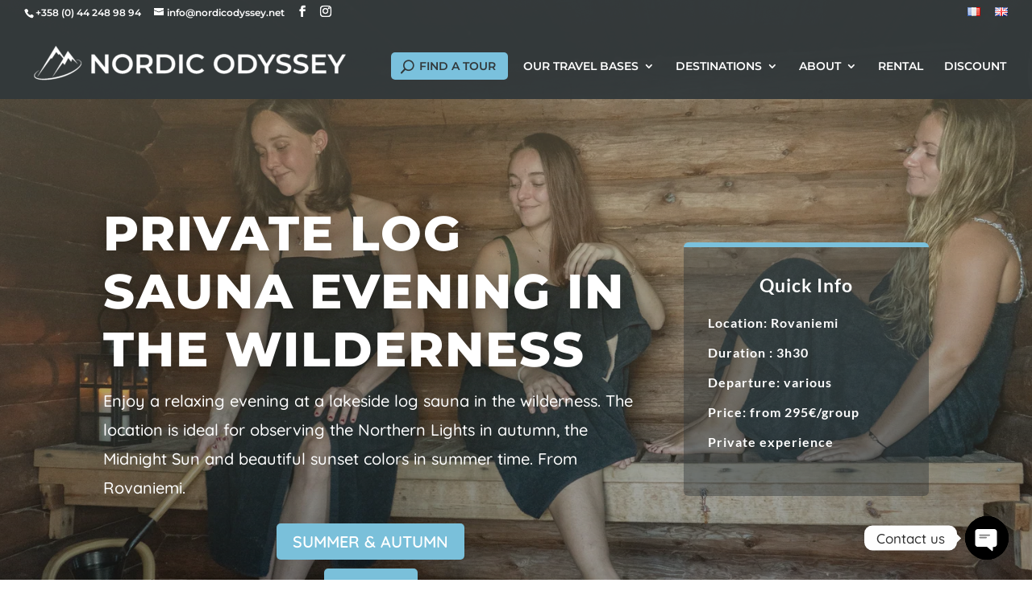

--- FILE ---
content_type: text/html
request_url: https://cdn.trustindex.io/widgets/f0/f0ce4e67126164100c57cc46a8/content.html
body_size: 3014
content:
<div class=" ti-widget " data-layout-id="5" data-layout-category="slider" data-set-id="ligth-border" data-pid="f0ce4e67126164100c57cc46a8" data-language="en" data-close-locale="Close" data-review-target-width="275" data-css-version="2" data-review-text-mode="scroll" data-reply-by-locale="Owner's reply" data-pager-autoplay-timeout="6" > <div class="ti-widget-container ti-col-4"> <div class="ti-footer ti-footer-grid source-all"> <div class="ti-fade-container"> <div class="ti-rating-text"> <strong class="ti-rating ti-rating-large"> EXCELLENT </strong> </div> <span class="ti-stars star-lg"><img class="ti-star f" src="https://cdn.trustindex.io/assets/platform/Trustindex/star/f.svg" alt="Trustindex" width="17" height="17" loading="lazy" /><img class="ti-star f" src="https://cdn.trustindex.io/assets/platform/Trustindex/star/f.svg" alt="Trustindex" width="17" height="17" loading="lazy" /><img class="ti-star f" src="https://cdn.trustindex.io/assets/platform/Trustindex/star/f.svg" alt="Trustindex" width="17" height="17" loading="lazy" /><img class="ti-star f" src="https://cdn.trustindex.io/assets/platform/Trustindex/star/f.svg" alt="Trustindex" width="17" height="17" loading="lazy" /><img class="ti-star f" src="https://cdn.trustindex.io/assets/platform/Trustindex/star/f.svg" alt="Trustindex" width="17" height="17" loading="lazy" /></span> <div class="ti-rating-text"> <span class="nowrap">Based on <strong>1213 reviews</strong></span> </div> <div class="ti-large-logo"> <div class="ti-v-center"> <img class="ti-logo-fb" src="https://cdn.trustindex.io/assets/platform/Trustindex/logo.svg" loading="lazy" alt="Trustindex" width="150" height="25" /> </div> </div> </div> </div> <div class="ti-reviews-container"> <div class="ti-controls"> <div class="ti-next" aria-label="Next review" role="button"></div> <div class="ti-prev" aria-label="Previous review" role="button"></div> </div> <div class="ti-reviews-container-wrapper"> <div class="ti-review-item source-Google ti-image-layout-thumbnail" data-id="754ca4f428d3bd678ba046ca8b2cec69" > <div class="ti-inner"> <div class="ti-review-header"> <div class="ti-platform-icon ti-with-tooltip"> <span class="ti-tooltip">Posted on Google</span> <img src="https://cdn.trustindex.io/assets/platform/Google/icon.svg" alt="Google" width="20" height="20" loading="lazy" /> </div> <div class="ti-profile-img"> <img src="https://lh3.googleusercontent.com/a-/ALV-UjXCHuS5OGV5inThkhUm_GnHOdM29MqiG0dfL1zDZVejajimGb5GEQ=w40-h40-c-rp-mo-ba3-br100" srcset="https://lh3.googleusercontent.com/a-/ALV-UjXCHuS5OGV5inThkhUm_GnHOdM29MqiG0dfL1zDZVejajimGb5GEQ=w80-h80-c-rp-mo-ba3-br100 2x" alt="Erin Bruzda profile picture" loading="lazy" /> </div> <div class="ti-profile-details"> <div class="ti-name"> Erin Bruzda </div> <div class="ti-date">November 10, 2025</div> </div> </div> <span class="ti-stars"><img class="ti-star f" src="https://cdn.trustindex.io/assets/platform/Google/star/f.svg" alt="Google" width="17" height="17" loading="lazy" /><img class="ti-star f" src="https://cdn.trustindex.io/assets/platform/Google/star/f.svg" alt="Google" width="17" height="17" loading="lazy" /><img class="ti-star f" src="https://cdn.trustindex.io/assets/platform/Google/star/f.svg" alt="Google" width="17" height="17" loading="lazy" /><img class="ti-star f" src="https://cdn.trustindex.io/assets/platform/Google/star/f.svg" alt="Google" width="17" height="17" loading="lazy" /><img class="ti-star f" src="https://cdn.trustindex.io/assets/platform/Google/star/f.svg" alt="Google" width="17" height="17" loading="lazy" /></span> <div class="ti-review-text-container ti-review-content">Really fun ride on great bikes to hang out with reindeer! Thanks to our guide</div> <span class="ti-read-more" data-container=".ti-review-content" data-collapse-text="Hide" data-open-text="Read more" ></span> </div> </div> <div class="ti-review-item source-Google ti-image-layout-thumbnail" data-id="03b5e73112792678380cf38e30ff094a" > <div class="ti-inner"> <div class="ti-review-header"> <div class="ti-platform-icon ti-with-tooltip"> <span class="ti-tooltip">Posted on Google</span> <img src="https://cdn.trustindex.io/assets/platform/Google/icon.svg" alt="Google" width="20" height="20" loading="lazy" /> </div> <div class="ti-profile-img"> <img src="https://lh3.googleusercontent.com/a-/ALV-UjVoD6uERQDIC7TdvjY4MhUkSR13iaIOylxT8y4x99xDgDxaF8c=w40-h40-c-rp-mo-br100" srcset="https://lh3.googleusercontent.com/a-/ALV-UjVoD6uERQDIC7TdvjY4MhUkSR13iaIOylxT8y4x99xDgDxaF8c=w80-h80-c-rp-mo-br100 2x" alt="Léa Boittin profile picture" loading="lazy" /> </div> <div class="ti-profile-details"> <div class="ti-name"> Léa Boittin </div> <div class="ti-date">November 6, 2025</div> </div> </div> <span class="ti-stars"><img class="ti-star f" src="https://cdn.trustindex.io/assets/platform/Google/star/f.svg" alt="Google" width="17" height="17" loading="lazy" /><img class="ti-star f" src="https://cdn.trustindex.io/assets/platform/Google/star/f.svg" alt="Google" width="17" height="17" loading="lazy" /><img class="ti-star f" src="https://cdn.trustindex.io/assets/platform/Google/star/f.svg" alt="Google" width="17" height="17" loading="lazy" /><img class="ti-star f" src="https://cdn.trustindex.io/assets/platform/Google/star/f.svg" alt="Google" width="17" height="17" loading="lazy" /><img class="ti-star f" src="https://cdn.trustindex.io/assets/platform/Google/star/f.svg" alt="Google" width="17" height="17" loading="lazy" /></span> <div class="ti-review-text-container ti-review-content">Nous avons participé à une chasse aux aurores boréales, et ce fut une expérience extraordinaire !
Non seulement nous avons eu la chance d’admirer des aurores vertes, rouges, et même roses, mais nous avons aussi eu la chance d’être accompagnés par un super guide, Quentin.
Passionné, et à l’écoute, il nous a partagé une multitude d’informations fascinantes sur les aurores boréales et sur la Finlande. Grâce à lui, cette soirée restera gravée dans nos mémoires.
Un immense merci à Quentin pour ce moment magique !
Nous le recommandons à des amis quand ils viendront ici</div> <span class="ti-read-more" data-container=".ti-review-content" data-collapse-text="Hide" data-open-text="Read more" ></span> </div> </div> <div class="ti-review-item source-Google ti-image-layout-thumbnail" data-id="66fbebb1b0064e1a5842c1170b64abf8" > <div class="ti-inner"> <div class="ti-review-header"> <div class="ti-platform-icon ti-with-tooltip"> <span class="ti-tooltip">Posted on Google</span> <img src="https://cdn.trustindex.io/assets/platform/Google/icon.svg" alt="Google" width="20" height="20" loading="lazy" /> </div> <div class="ti-profile-img"> <img src="https://lh3.googleusercontent.com/a-/ALV-UjVAtP2SSy_oMxpr1T-kFJlkTn1dEz0AmP2PRbv5WhlSrxpHDRo=w40-h40-c-rp-mo-ba3-br100" srcset="https://lh3.googleusercontent.com/a-/ALV-UjVAtP2SSy_oMxpr1T-kFJlkTn1dEz0AmP2PRbv5WhlSrxpHDRo=w80-h80-c-rp-mo-ba3-br100 2x" alt="Anna profile picture" loading="lazy" /> </div> <div class="ti-profile-details"> <div class="ti-name"> Anna </div> <div class="ti-date">October 28, 2025</div> </div> </div> <span class="ti-stars"><img class="ti-star f" src="https://cdn.trustindex.io/assets/platform/Google/star/f.svg" alt="Google" width="17" height="17" loading="lazy" /><img class="ti-star f" src="https://cdn.trustindex.io/assets/platform/Google/star/f.svg" alt="Google" width="17" height="17" loading="lazy" /><img class="ti-star f" src="https://cdn.trustindex.io/assets/platform/Google/star/f.svg" alt="Google" width="17" height="17" loading="lazy" /><img class="ti-star f" src="https://cdn.trustindex.io/assets/platform/Google/star/f.svg" alt="Google" width="17" height="17" loading="lazy" /><img class="ti-star f" src="https://cdn.trustindex.io/assets/platform/Google/star/f.svg" alt="Google" width="17" height="17" loading="lazy" /></span> <div class="ti-review-text-container ti-review-content">Nous avons fait appel à Nordic Odyssey pour une balade en chien de kart! En plus de l’expérience qui a été fabuleuse! Pierre a été un guide au top du top ! Des histoires et explications intéressantes et en français ! Il nous a même déposé où nous le souhaitions pour la suite, lui rallongeant son trajet!</div> <span class="ti-read-more" data-container=".ti-review-content" data-collapse-text="Hide" data-open-text="Read more" ></span> </div> </div> <div class="ti-review-item source-Google ti-image-layout-thumbnail" data-id="0d66510f3799bc6e71486c7265d1d801" > <div class="ti-inner"> <div class="ti-review-header"> <div class="ti-platform-icon ti-with-tooltip"> <span class="ti-tooltip">Posted on Google</span> <img src="https://cdn.trustindex.io/assets/platform/Google/icon.svg" alt="Google" width="20" height="20" loading="lazy" /> </div> <div class="ti-profile-img"> <img src="https://lh3.googleusercontent.com/a/ACg8ocLZVbt3_gP-AvVsoQb4PuoZIcQwg099cJ9LnepuxfGAUL7Qbw=w40-h40-c-rp-mo-br100" srcset="https://lh3.googleusercontent.com/a/ACg8ocLZVbt3_gP-AvVsoQb4PuoZIcQwg099cJ9LnepuxfGAUL7Qbw=w80-h80-c-rp-mo-br100 2x" alt="Bhargav Bharadwaj profile picture" loading="lazy" /> </div> <div class="ti-profile-details"> <div class="ti-name"> Bhargav Bharadwaj </div> <div class="ti-date">October 25, 2025</div> </div> </div> <span class="ti-stars"><img class="ti-star f" src="https://cdn.trustindex.io/assets/platform/Google/star/f.svg" alt="Google" width="17" height="17" loading="lazy" /><img class="ti-star f" src="https://cdn.trustindex.io/assets/platform/Google/star/f.svg" alt="Google" width="17" height="17" loading="lazy" /><img class="ti-star f" src="https://cdn.trustindex.io/assets/platform/Google/star/f.svg" alt="Google" width="17" height="17" loading="lazy" /><img class="ti-star f" src="https://cdn.trustindex.io/assets/platform/Google/star/f.svg" alt="Google" width="17" height="17" loading="lazy" /><img class="ti-star f" src="https://cdn.trustindex.io/assets/platform/Google/star/f.svg" alt="Google" width="17" height="17" loading="lazy" /></span> <div class="ti-review-text-container ti-review-content">I would give Nordic Odyssey 6 stars if I could.

2025
We booked a Northern Lights tour (with Antoine) and a day trip to Lampivaara amethyst mine (with Camilla). We had a beautiful view of the Northern Lights with Antoine, and the trip included hot blueberry juice, a campire and marshmallows. We had a unique and fun day out with Camilla exploring the amethyst mine, and the trip included a short hike with great views, and a simple and filling lunch.
Both were excellent experiences, as expected. Both tour guides were informative and friendly.

2022
We booked a canoeing canoe trip + campfire with Nordic Odyssey and had an excellent trip thanks to Chris and Andrea. We canoed for about an hour and a half followed by a campfire by the side of the lake. As a bonus, we saw a glimpse of the Northern Lights (a rare sight in August) thanks to Chris and Andrea's knowledge and persistence.

Friendly and knowledgeable tour guides, great equipment, prompt communication, reasonable pricing - I would definitely recommend.</div> <span class="ti-read-more" data-container=".ti-review-content" data-collapse-text="Hide" data-open-text="Read more" ></span> </div> </div> <div class="ti-review-item source-Google ti-image-layout-thumbnail" data-id="c1bf2e10bc618dace5c371fcdfc886eb" > <div class="ti-inner"> <div class="ti-review-header"> <div class="ti-platform-icon ti-with-tooltip"> <span class="ti-tooltip">Posted on Google</span> <img src="https://cdn.trustindex.io/assets/platform/Google/icon.svg" alt="Google" width="20" height="20" loading="lazy" /> </div> <div class="ti-profile-img"> <img src="https://lh3.googleusercontent.com/a-/ALV-UjUOfSL5DQLWq_kevVurON4-cWnbC9nbtd34mJYwTGrRhCe7e4CE=w40-h40-c-rp-mo-br100" srcset="https://lh3.googleusercontent.com/a-/ALV-UjUOfSL5DQLWq_kevVurON4-cWnbC9nbtd34mJYwTGrRhCe7e4CE=w80-h80-c-rp-mo-br100 2x" alt="Andre Nuyens profile picture" loading="lazy" /> </div> <div class="ti-profile-details"> <div class="ti-name"> Andre Nuyens </div> <div class="ti-date">October 23, 2025</div> </div> </div> <span class="ti-stars"><img class="ti-star f" src="https://cdn.trustindex.io/assets/platform/Google/star/f.svg" alt="Google" width="17" height="17" loading="lazy" /><img class="ti-star f" src="https://cdn.trustindex.io/assets/platform/Google/star/f.svg" alt="Google" width="17" height="17" loading="lazy" /><img class="ti-star f" src="https://cdn.trustindex.io/assets/platform/Google/star/f.svg" alt="Google" width="17" height="17" loading="lazy" /><img class="ti-star f" src="https://cdn.trustindex.io/assets/platform/Google/star/f.svg" alt="Google" width="17" height="17" loading="lazy" /><img class="ti-star f" src="https://cdn.trustindex.io/assets/platform/Google/star/f.svg" alt="Google" width="17" height="17" loading="lazy" /></span> <div class="ti-review-text-container ti-review-content">Entre les Huskies, les Rennes ou encore la randonnée au canyon,  que d'excellentes expériences.  L'accueil au top et le suivi est impeccable.  Les guides sont incroyables et super nouvelle recrue en la personne de Lola. Merci à Martin, Camille et Pierre. André et la tribu</div> <span class="ti-read-more" data-container=".ti-review-content" data-collapse-text="Hide" data-open-text="Read more" ></span> </div> </div> </div> <div class="ti-controls-line"> <div class="dot"></div> </div> </div> </div> </div> <style class="scss-content">.ti-widget[data-layout-id='5'][data-set-id='ligth-border'][data-pid='f0ce4e67126164100c57cc46a8'] .ti-footer-filter-text{font-size:14px !important}.ti-widget[data-layout-id='5'][data-set-id='ligth-border'][data-pid='f0ce4e67126164100c57cc46a8'] .ti-rating-text,.ti-widget[data-layout-id='5'][data-set-id='ligth-border'][data-pid='f0ce4e67126164100c57cc46a8'] .ti-rating-text strong:not(.ti-rating-large),.ti-widget[data-layout-id='5'][data-set-id='ligth-border'][data-pid='f0ce4e67126164100c57cc46a8'] .ti-rating-text strong a,.ti-widget[data-layout-id='5'][data-set-id='ligth-border'][data-pid='f0ce4e67126164100c57cc46a8'] .ti-rating-text strong span,.ti-widget[data-layout-id='5'][data-set-id='ligth-border'][data-pid='f0ce4e67126164100c57cc46a8'] .ti-rating-text span strong,.ti-widget[data-layout-id='5'][data-set-id='ligth-border'][data-pid='f0ce4e67126164100c57cc46a8'] .ti-rating-text span,.ti-widget[data-layout-id='5'][data-set-id='ligth-border'][data-pid='f0ce4e67126164100c57cc46a8'] .ti-footer,.ti-widget[data-layout-id='5'][data-set-id='ligth-border'][data-pid='f0ce4e67126164100c57cc46a8'] .ti-footer strong:not(.ti-rating-large),.ti-widget[data-layout-id='5'][data-set-id='ligth-border'][data-pid='f0ce4e67126164100c57cc46a8'] .ti-footer span,.ti-widget[data-layout-id='5'][data-set-id='ligth-border'][data-pid='f0ce4e67126164100c57cc46a8'] .ti-footer strong a{font-size:14px}.ti-widget[data-layout-id='5'][data-set-id='ligth-border'][data-pid='f0ce4e67126164100c57cc46a8'] .ti-read-more{display:none !important}.ti-widget[data-layout-id='5'][data-set-id='ligth-border'][data-pid='f0ce4e67126164100c57cc46a8'] .ti-read-more span{font-size:12.6px}.ti-widget[data-layout-id='5'][data-set-id='ligth-border'][data-pid='f0ce4e67126164100c57cc46a8'] .ti-read-more:after{width:23px;height:23px}.ti-widget[data-layout-id='5'][data-set-id='ligth-border'][data-pid='f0ce4e67126164100c57cc46a8'] .ti-review-item>.ti-inner{border-color:#e5e5e5 !important;padding:15px !important}.ti-widget[data-layout-id='5'][data-set-id='ligth-border'][data-pid='f0ce4e67126164100c57cc46a8'] .ti-review-item .ti-review-image{width:74.2px;height:74.2px}.ti-widget[data-layout-id='5'][data-set-id='ligth-border'][data-pid='f0ce4e67126164100c57cc46a8'] .ti-review-content{line-height:20.3px;height:81.2px !important;font-size:14px;display:block;overscroll-behavior:contain;-webkit-line-clamp:inherit;overflow:auto !important;overflow-x:hidden !important;padding-right:10px}.ti-widget[data-layout-id='5'][data-set-id='ligth-border'][data-pid='f0ce4e67126164100c57cc46a8'] .ti-ai-summary-item .ti-review-content{height:103.5px !important}.ti-widget[data-layout-id='5'][data-set-id='ligth-border'][data-pid='f0ce4e67126164100c57cc46a8'] .ti-ai-summary-item .ti-review-content .ti-summary-list li{padding-left:18.6666666667px}.ti-widget[data-layout-id='5'][data-set-id='ligth-border'][data-pid='f0ce4e67126164100c57cc46a8'] .ti-ai-summary-item .ti-review-content .ti-summary-list li:before{width:9.3333333333px;height:4.6666666667px;top:7px}.ti-widget[data-layout-id='5'][data-set-id='ligth-border'][data-pid='f0ce4e67126164100c57cc46a8'] .ti-ten-rating-score{font-size:14px}.ti-widget[data-layout-id='5'][data-set-id='ligth-border'][data-pid='f0ce4e67126164100c57cc46a8'] .ti-review-item>.ti-inner,.ti-widget[data-layout-id='5'][data-set-id='ligth-border'][data-pid='f0ce4e67126164100c57cc46a8'] .ti-load-more-reviews-container .ti-load-more-reviews-button{border-top-width:2px !important;border-bottom-width:2px !important;border-left-width:2px !important;border-right-width:2px !important}.ti-widget-lightbox .ti-card-body .ti-stars .ti-ten-rating-score,.ti-widget-lightbox .ti-review-item .ti-stars .ti-ten-rating-score{font-size:14px}.ti-widget-lightbox[data-layout-id='5'][data-set-id='ligth-border'][data-pid='f0ce4e67126164100c57cc46a8'] .ti-ai-summary-item .ti-review-content .ti-summary-list li{padding-left:18.6666666667px}.ti-widget-lightbox[data-layout-id='5'][data-set-id='ligth-border'][data-pid='f0ce4e67126164100c57cc46a8'] .ti-ai-summary-item .ti-review-content .ti-summary-list li:before{width:9.3333333333px;height:4.6666666667px;top:7px}</style>

--- FILE ---
content_type: text/html
request_url: https://cdn.trustindex.io/widgets/f0/f0ce4e67126164100c57cc46a8/content.html
body_size: 3012
content:
<div class=" ti-widget " data-layout-id="5" data-layout-category="slider" data-set-id="ligth-border" data-pid="f0ce4e67126164100c57cc46a8" data-language="en" data-close-locale="Close" data-review-target-width="275" data-css-version="2" data-review-text-mode="scroll" data-reply-by-locale="Owner's reply" data-pager-autoplay-timeout="6" > <div class="ti-widget-container ti-col-4"> <div class="ti-footer ti-footer-grid source-all"> <div class="ti-fade-container"> <div class="ti-rating-text"> <strong class="ti-rating ti-rating-large"> EXCELLENT </strong> </div> <span class="ti-stars star-lg"><img class="ti-star f" src="https://cdn.trustindex.io/assets/platform/Trustindex/star/f.svg" alt="Trustindex" width="17" height="17" loading="lazy" /><img class="ti-star f" src="https://cdn.trustindex.io/assets/platform/Trustindex/star/f.svg" alt="Trustindex" width="17" height="17" loading="lazy" /><img class="ti-star f" src="https://cdn.trustindex.io/assets/platform/Trustindex/star/f.svg" alt="Trustindex" width="17" height="17" loading="lazy" /><img class="ti-star f" src="https://cdn.trustindex.io/assets/platform/Trustindex/star/f.svg" alt="Trustindex" width="17" height="17" loading="lazy" /><img class="ti-star f" src="https://cdn.trustindex.io/assets/platform/Trustindex/star/f.svg" alt="Trustindex" width="17" height="17" loading="lazy" /></span> <div class="ti-rating-text"> <span class="nowrap">Based on <strong>1213 reviews</strong></span> </div> <div class="ti-large-logo"> <div class="ti-v-center"> <img class="ti-logo-fb" src="https://cdn.trustindex.io/assets/platform/Trustindex/logo.svg" loading="lazy" alt="Trustindex" width="150" height="25" /> </div> </div> </div> </div> <div class="ti-reviews-container"> <div class="ti-controls"> <div class="ti-next" aria-label="Next review" role="button"></div> <div class="ti-prev" aria-label="Previous review" role="button"></div> </div> <div class="ti-reviews-container-wrapper"> <div class="ti-review-item source-Google ti-image-layout-thumbnail" data-id="754ca4f428d3bd678ba046ca8b2cec69" > <div class="ti-inner"> <div class="ti-review-header"> <div class="ti-platform-icon ti-with-tooltip"> <span class="ti-tooltip">Posted on Google</span> <img src="https://cdn.trustindex.io/assets/platform/Google/icon.svg" alt="Google" width="20" height="20" loading="lazy" /> </div> <div class="ti-profile-img"> <img src="https://lh3.googleusercontent.com/a-/ALV-UjXCHuS5OGV5inThkhUm_GnHOdM29MqiG0dfL1zDZVejajimGb5GEQ=w40-h40-c-rp-mo-ba3-br100" srcset="https://lh3.googleusercontent.com/a-/ALV-UjXCHuS5OGV5inThkhUm_GnHOdM29MqiG0dfL1zDZVejajimGb5GEQ=w80-h80-c-rp-mo-ba3-br100 2x" alt="Erin Bruzda profile picture" loading="lazy" /> </div> <div class="ti-profile-details"> <div class="ti-name"> Erin Bruzda </div> <div class="ti-date">November 10, 2025</div> </div> </div> <span class="ti-stars"><img class="ti-star f" src="https://cdn.trustindex.io/assets/platform/Google/star/f.svg" alt="Google" width="17" height="17" loading="lazy" /><img class="ti-star f" src="https://cdn.trustindex.io/assets/platform/Google/star/f.svg" alt="Google" width="17" height="17" loading="lazy" /><img class="ti-star f" src="https://cdn.trustindex.io/assets/platform/Google/star/f.svg" alt="Google" width="17" height="17" loading="lazy" /><img class="ti-star f" src="https://cdn.trustindex.io/assets/platform/Google/star/f.svg" alt="Google" width="17" height="17" loading="lazy" /><img class="ti-star f" src="https://cdn.trustindex.io/assets/platform/Google/star/f.svg" alt="Google" width="17" height="17" loading="lazy" /></span> <div class="ti-review-text-container ti-review-content">Really fun ride on great bikes to hang out with reindeer! Thanks to our guide</div> <span class="ti-read-more" data-container=".ti-review-content" data-collapse-text="Hide" data-open-text="Read more" ></span> </div> </div> <div class="ti-review-item source-Google ti-image-layout-thumbnail" data-id="03b5e73112792678380cf38e30ff094a" > <div class="ti-inner"> <div class="ti-review-header"> <div class="ti-platform-icon ti-with-tooltip"> <span class="ti-tooltip">Posted on Google</span> <img src="https://cdn.trustindex.io/assets/platform/Google/icon.svg" alt="Google" width="20" height="20" loading="lazy" /> </div> <div class="ti-profile-img"> <img src="https://lh3.googleusercontent.com/a-/ALV-UjVoD6uERQDIC7TdvjY4MhUkSR13iaIOylxT8y4x99xDgDxaF8c=w40-h40-c-rp-mo-br100" srcset="https://lh3.googleusercontent.com/a-/ALV-UjVoD6uERQDIC7TdvjY4MhUkSR13iaIOylxT8y4x99xDgDxaF8c=w80-h80-c-rp-mo-br100 2x" alt="Léa Boittin profile picture" loading="lazy" /> </div> <div class="ti-profile-details"> <div class="ti-name"> Léa Boittin </div> <div class="ti-date">November 6, 2025</div> </div> </div> <span class="ti-stars"><img class="ti-star f" src="https://cdn.trustindex.io/assets/platform/Google/star/f.svg" alt="Google" width="17" height="17" loading="lazy" /><img class="ti-star f" src="https://cdn.trustindex.io/assets/platform/Google/star/f.svg" alt="Google" width="17" height="17" loading="lazy" /><img class="ti-star f" src="https://cdn.trustindex.io/assets/platform/Google/star/f.svg" alt="Google" width="17" height="17" loading="lazy" /><img class="ti-star f" src="https://cdn.trustindex.io/assets/platform/Google/star/f.svg" alt="Google" width="17" height="17" loading="lazy" /><img class="ti-star f" src="https://cdn.trustindex.io/assets/platform/Google/star/f.svg" alt="Google" width="17" height="17" loading="lazy" /></span> <div class="ti-review-text-container ti-review-content">Nous avons participé à une chasse aux aurores boréales, et ce fut une expérience extraordinaire !
Non seulement nous avons eu la chance d’admirer des aurores vertes, rouges, et même roses, mais nous avons aussi eu la chance d’être accompagnés par un super guide, Quentin.
Passionné, et à l’écoute, il nous a partagé une multitude d’informations fascinantes sur les aurores boréales et sur la Finlande. Grâce à lui, cette soirée restera gravée dans nos mémoires.
Un immense merci à Quentin pour ce moment magique !
Nous le recommandons à des amis quand ils viendront ici</div> <span class="ti-read-more" data-container=".ti-review-content" data-collapse-text="Hide" data-open-text="Read more" ></span> </div> </div> <div class="ti-review-item source-Google ti-image-layout-thumbnail" data-id="66fbebb1b0064e1a5842c1170b64abf8" > <div class="ti-inner"> <div class="ti-review-header"> <div class="ti-platform-icon ti-with-tooltip"> <span class="ti-tooltip">Posted on Google</span> <img src="https://cdn.trustindex.io/assets/platform/Google/icon.svg" alt="Google" width="20" height="20" loading="lazy" /> </div> <div class="ti-profile-img"> <img src="https://lh3.googleusercontent.com/a-/ALV-UjVAtP2SSy_oMxpr1T-kFJlkTn1dEz0AmP2PRbv5WhlSrxpHDRo=w40-h40-c-rp-mo-ba3-br100" srcset="https://lh3.googleusercontent.com/a-/ALV-UjVAtP2SSy_oMxpr1T-kFJlkTn1dEz0AmP2PRbv5WhlSrxpHDRo=w80-h80-c-rp-mo-ba3-br100 2x" alt="Anna profile picture" loading="lazy" /> </div> <div class="ti-profile-details"> <div class="ti-name"> Anna </div> <div class="ti-date">October 28, 2025</div> </div> </div> <span class="ti-stars"><img class="ti-star f" src="https://cdn.trustindex.io/assets/platform/Google/star/f.svg" alt="Google" width="17" height="17" loading="lazy" /><img class="ti-star f" src="https://cdn.trustindex.io/assets/platform/Google/star/f.svg" alt="Google" width="17" height="17" loading="lazy" /><img class="ti-star f" src="https://cdn.trustindex.io/assets/platform/Google/star/f.svg" alt="Google" width="17" height="17" loading="lazy" /><img class="ti-star f" src="https://cdn.trustindex.io/assets/platform/Google/star/f.svg" alt="Google" width="17" height="17" loading="lazy" /><img class="ti-star f" src="https://cdn.trustindex.io/assets/platform/Google/star/f.svg" alt="Google" width="17" height="17" loading="lazy" /></span> <div class="ti-review-text-container ti-review-content">Nous avons fait appel à Nordic Odyssey pour une balade en chien de kart! En plus de l’expérience qui a été fabuleuse! Pierre a été un guide au top du top ! Des histoires et explications intéressantes et en français ! Il nous a même déposé où nous le souhaitions pour la suite, lui rallongeant son trajet!</div> <span class="ti-read-more" data-container=".ti-review-content" data-collapse-text="Hide" data-open-text="Read more" ></span> </div> </div> <div class="ti-review-item source-Google ti-image-layout-thumbnail" data-id="0d66510f3799bc6e71486c7265d1d801" > <div class="ti-inner"> <div class="ti-review-header"> <div class="ti-platform-icon ti-with-tooltip"> <span class="ti-tooltip">Posted on Google</span> <img src="https://cdn.trustindex.io/assets/platform/Google/icon.svg" alt="Google" width="20" height="20" loading="lazy" /> </div> <div class="ti-profile-img"> <img src="https://lh3.googleusercontent.com/a/ACg8ocLZVbt3_gP-AvVsoQb4PuoZIcQwg099cJ9LnepuxfGAUL7Qbw=w40-h40-c-rp-mo-br100" srcset="https://lh3.googleusercontent.com/a/ACg8ocLZVbt3_gP-AvVsoQb4PuoZIcQwg099cJ9LnepuxfGAUL7Qbw=w80-h80-c-rp-mo-br100 2x" alt="Bhargav Bharadwaj profile picture" loading="lazy" /> </div> <div class="ti-profile-details"> <div class="ti-name"> Bhargav Bharadwaj </div> <div class="ti-date">October 25, 2025</div> </div> </div> <span class="ti-stars"><img class="ti-star f" src="https://cdn.trustindex.io/assets/platform/Google/star/f.svg" alt="Google" width="17" height="17" loading="lazy" /><img class="ti-star f" src="https://cdn.trustindex.io/assets/platform/Google/star/f.svg" alt="Google" width="17" height="17" loading="lazy" /><img class="ti-star f" src="https://cdn.trustindex.io/assets/platform/Google/star/f.svg" alt="Google" width="17" height="17" loading="lazy" /><img class="ti-star f" src="https://cdn.trustindex.io/assets/platform/Google/star/f.svg" alt="Google" width="17" height="17" loading="lazy" /><img class="ti-star f" src="https://cdn.trustindex.io/assets/platform/Google/star/f.svg" alt="Google" width="17" height="17" loading="lazy" /></span> <div class="ti-review-text-container ti-review-content">I would give Nordic Odyssey 6 stars if I could.

2025
We booked a Northern Lights tour (with Antoine) and a day trip to Lampivaara amethyst mine (with Camilla). We had a beautiful view of the Northern Lights with Antoine, and the trip included hot blueberry juice, a campire and marshmallows. We had a unique and fun day out with Camilla exploring the amethyst mine, and the trip included a short hike with great views, and a simple and filling lunch.
Both were excellent experiences, as expected. Both tour guides were informative and friendly.

2022
We booked a canoeing canoe trip + campfire with Nordic Odyssey and had an excellent trip thanks to Chris and Andrea. We canoed for about an hour and a half followed by a campfire by the side of the lake. As a bonus, we saw a glimpse of the Northern Lights (a rare sight in August) thanks to Chris and Andrea's knowledge and persistence.

Friendly and knowledgeable tour guides, great equipment, prompt communication, reasonable pricing - I would definitely recommend.</div> <span class="ti-read-more" data-container=".ti-review-content" data-collapse-text="Hide" data-open-text="Read more" ></span> </div> </div> <div class="ti-review-item source-Google ti-image-layout-thumbnail" data-id="c1bf2e10bc618dace5c371fcdfc886eb" > <div class="ti-inner"> <div class="ti-review-header"> <div class="ti-platform-icon ti-with-tooltip"> <span class="ti-tooltip">Posted on Google</span> <img src="https://cdn.trustindex.io/assets/platform/Google/icon.svg" alt="Google" width="20" height="20" loading="lazy" /> </div> <div class="ti-profile-img"> <img src="https://lh3.googleusercontent.com/a-/ALV-UjUOfSL5DQLWq_kevVurON4-cWnbC9nbtd34mJYwTGrRhCe7e4CE=w40-h40-c-rp-mo-br100" srcset="https://lh3.googleusercontent.com/a-/ALV-UjUOfSL5DQLWq_kevVurON4-cWnbC9nbtd34mJYwTGrRhCe7e4CE=w80-h80-c-rp-mo-br100 2x" alt="Andre Nuyens profile picture" loading="lazy" /> </div> <div class="ti-profile-details"> <div class="ti-name"> Andre Nuyens </div> <div class="ti-date">October 23, 2025</div> </div> </div> <span class="ti-stars"><img class="ti-star f" src="https://cdn.trustindex.io/assets/platform/Google/star/f.svg" alt="Google" width="17" height="17" loading="lazy" /><img class="ti-star f" src="https://cdn.trustindex.io/assets/platform/Google/star/f.svg" alt="Google" width="17" height="17" loading="lazy" /><img class="ti-star f" src="https://cdn.trustindex.io/assets/platform/Google/star/f.svg" alt="Google" width="17" height="17" loading="lazy" /><img class="ti-star f" src="https://cdn.trustindex.io/assets/platform/Google/star/f.svg" alt="Google" width="17" height="17" loading="lazy" /><img class="ti-star f" src="https://cdn.trustindex.io/assets/platform/Google/star/f.svg" alt="Google" width="17" height="17" loading="lazy" /></span> <div class="ti-review-text-container ti-review-content">Entre les Huskies, les Rennes ou encore la randonnée au canyon,  que d'excellentes expériences.  L'accueil au top et le suivi est impeccable.  Les guides sont incroyables et super nouvelle recrue en la personne de Lola. Merci à Martin, Camille et Pierre. André et la tribu</div> <span class="ti-read-more" data-container=".ti-review-content" data-collapse-text="Hide" data-open-text="Read more" ></span> </div> </div> </div> <div class="ti-controls-line"> <div class="dot"></div> </div> </div> </div> </div> <style class="scss-content">.ti-widget[data-layout-id='5'][data-set-id='ligth-border'][data-pid='f0ce4e67126164100c57cc46a8'] .ti-footer-filter-text{font-size:14px !important}.ti-widget[data-layout-id='5'][data-set-id='ligth-border'][data-pid='f0ce4e67126164100c57cc46a8'] .ti-rating-text,.ti-widget[data-layout-id='5'][data-set-id='ligth-border'][data-pid='f0ce4e67126164100c57cc46a8'] .ti-rating-text strong:not(.ti-rating-large),.ti-widget[data-layout-id='5'][data-set-id='ligth-border'][data-pid='f0ce4e67126164100c57cc46a8'] .ti-rating-text strong a,.ti-widget[data-layout-id='5'][data-set-id='ligth-border'][data-pid='f0ce4e67126164100c57cc46a8'] .ti-rating-text strong span,.ti-widget[data-layout-id='5'][data-set-id='ligth-border'][data-pid='f0ce4e67126164100c57cc46a8'] .ti-rating-text span strong,.ti-widget[data-layout-id='5'][data-set-id='ligth-border'][data-pid='f0ce4e67126164100c57cc46a8'] .ti-rating-text span,.ti-widget[data-layout-id='5'][data-set-id='ligth-border'][data-pid='f0ce4e67126164100c57cc46a8'] .ti-footer,.ti-widget[data-layout-id='5'][data-set-id='ligth-border'][data-pid='f0ce4e67126164100c57cc46a8'] .ti-footer strong:not(.ti-rating-large),.ti-widget[data-layout-id='5'][data-set-id='ligth-border'][data-pid='f0ce4e67126164100c57cc46a8'] .ti-footer span,.ti-widget[data-layout-id='5'][data-set-id='ligth-border'][data-pid='f0ce4e67126164100c57cc46a8'] .ti-footer strong a{font-size:14px}.ti-widget[data-layout-id='5'][data-set-id='ligth-border'][data-pid='f0ce4e67126164100c57cc46a8'] .ti-read-more{display:none !important}.ti-widget[data-layout-id='5'][data-set-id='ligth-border'][data-pid='f0ce4e67126164100c57cc46a8'] .ti-read-more span{font-size:12.6px}.ti-widget[data-layout-id='5'][data-set-id='ligth-border'][data-pid='f0ce4e67126164100c57cc46a8'] .ti-read-more:after{width:23px;height:23px}.ti-widget[data-layout-id='5'][data-set-id='ligth-border'][data-pid='f0ce4e67126164100c57cc46a8'] .ti-review-item>.ti-inner{border-color:#e5e5e5 !important;padding:15px !important}.ti-widget[data-layout-id='5'][data-set-id='ligth-border'][data-pid='f0ce4e67126164100c57cc46a8'] .ti-review-item .ti-review-image{width:74.2px;height:74.2px}.ti-widget[data-layout-id='5'][data-set-id='ligth-border'][data-pid='f0ce4e67126164100c57cc46a8'] .ti-review-content{line-height:20.3px;height:81.2px !important;font-size:14px;display:block;overscroll-behavior:contain;-webkit-line-clamp:inherit;overflow:auto !important;overflow-x:hidden !important;padding-right:10px}.ti-widget[data-layout-id='5'][data-set-id='ligth-border'][data-pid='f0ce4e67126164100c57cc46a8'] .ti-ai-summary-item .ti-review-content{height:103.5px !important}.ti-widget[data-layout-id='5'][data-set-id='ligth-border'][data-pid='f0ce4e67126164100c57cc46a8'] .ti-ai-summary-item .ti-review-content .ti-summary-list li{padding-left:18.6666666667px}.ti-widget[data-layout-id='5'][data-set-id='ligth-border'][data-pid='f0ce4e67126164100c57cc46a8'] .ti-ai-summary-item .ti-review-content .ti-summary-list li:before{width:9.3333333333px;height:4.6666666667px;top:7px}.ti-widget[data-layout-id='5'][data-set-id='ligth-border'][data-pid='f0ce4e67126164100c57cc46a8'] .ti-ten-rating-score{font-size:14px}.ti-widget[data-layout-id='5'][data-set-id='ligth-border'][data-pid='f0ce4e67126164100c57cc46a8'] .ti-review-item>.ti-inner,.ti-widget[data-layout-id='5'][data-set-id='ligth-border'][data-pid='f0ce4e67126164100c57cc46a8'] .ti-load-more-reviews-container .ti-load-more-reviews-button{border-top-width:2px !important;border-bottom-width:2px !important;border-left-width:2px !important;border-right-width:2px !important}.ti-widget-lightbox .ti-card-body .ti-stars .ti-ten-rating-score,.ti-widget-lightbox .ti-review-item .ti-stars .ti-ten-rating-score{font-size:14px}.ti-widget-lightbox[data-layout-id='5'][data-set-id='ligth-border'][data-pid='f0ce4e67126164100c57cc46a8'] .ti-ai-summary-item .ti-review-content .ti-summary-list li{padding-left:18.6666666667px}.ti-widget-lightbox[data-layout-id='5'][data-set-id='ligth-border'][data-pid='f0ce4e67126164100c57cc46a8'] .ti-ai-summary-item .ti-review-content .ti-summary-list li:before{width:9.3333333333px;height:4.6666666667px;top:7px}</style>

--- FILE ---
content_type: text/html; charset=utf-8
request_url: https://www.google.com/recaptcha/api2/anchor?ar=1&k=6Le9VHIgAAAAAP9PCctdr1eDyfpnoiUxV-HlaL7d&co=aHR0cHM6Ly9ub3JkaWNvZHlzc2V5Lm5ldDo0NDM.&hl=en&v=TkacYOdEJbdB_JjX802TMer9&size=normal&anchor-ms=20000&execute-ms=15000&cb=3hpq19pgvl03
body_size: 45880
content:
<!DOCTYPE HTML><html dir="ltr" lang="en"><head><meta http-equiv="Content-Type" content="text/html; charset=UTF-8">
<meta http-equiv="X-UA-Compatible" content="IE=edge">
<title>reCAPTCHA</title>
<style type="text/css">
/* cyrillic-ext */
@font-face {
  font-family: 'Roboto';
  font-style: normal;
  font-weight: 400;
  src: url(//fonts.gstatic.com/s/roboto/v18/KFOmCnqEu92Fr1Mu72xKKTU1Kvnz.woff2) format('woff2');
  unicode-range: U+0460-052F, U+1C80-1C8A, U+20B4, U+2DE0-2DFF, U+A640-A69F, U+FE2E-FE2F;
}
/* cyrillic */
@font-face {
  font-family: 'Roboto';
  font-style: normal;
  font-weight: 400;
  src: url(//fonts.gstatic.com/s/roboto/v18/KFOmCnqEu92Fr1Mu5mxKKTU1Kvnz.woff2) format('woff2');
  unicode-range: U+0301, U+0400-045F, U+0490-0491, U+04B0-04B1, U+2116;
}
/* greek-ext */
@font-face {
  font-family: 'Roboto';
  font-style: normal;
  font-weight: 400;
  src: url(//fonts.gstatic.com/s/roboto/v18/KFOmCnqEu92Fr1Mu7mxKKTU1Kvnz.woff2) format('woff2');
  unicode-range: U+1F00-1FFF;
}
/* greek */
@font-face {
  font-family: 'Roboto';
  font-style: normal;
  font-weight: 400;
  src: url(//fonts.gstatic.com/s/roboto/v18/KFOmCnqEu92Fr1Mu4WxKKTU1Kvnz.woff2) format('woff2');
  unicode-range: U+0370-0377, U+037A-037F, U+0384-038A, U+038C, U+038E-03A1, U+03A3-03FF;
}
/* vietnamese */
@font-face {
  font-family: 'Roboto';
  font-style: normal;
  font-weight: 400;
  src: url(//fonts.gstatic.com/s/roboto/v18/KFOmCnqEu92Fr1Mu7WxKKTU1Kvnz.woff2) format('woff2');
  unicode-range: U+0102-0103, U+0110-0111, U+0128-0129, U+0168-0169, U+01A0-01A1, U+01AF-01B0, U+0300-0301, U+0303-0304, U+0308-0309, U+0323, U+0329, U+1EA0-1EF9, U+20AB;
}
/* latin-ext */
@font-face {
  font-family: 'Roboto';
  font-style: normal;
  font-weight: 400;
  src: url(//fonts.gstatic.com/s/roboto/v18/KFOmCnqEu92Fr1Mu7GxKKTU1Kvnz.woff2) format('woff2');
  unicode-range: U+0100-02BA, U+02BD-02C5, U+02C7-02CC, U+02CE-02D7, U+02DD-02FF, U+0304, U+0308, U+0329, U+1D00-1DBF, U+1E00-1E9F, U+1EF2-1EFF, U+2020, U+20A0-20AB, U+20AD-20C0, U+2113, U+2C60-2C7F, U+A720-A7FF;
}
/* latin */
@font-face {
  font-family: 'Roboto';
  font-style: normal;
  font-weight: 400;
  src: url(//fonts.gstatic.com/s/roboto/v18/KFOmCnqEu92Fr1Mu4mxKKTU1Kg.woff2) format('woff2');
  unicode-range: U+0000-00FF, U+0131, U+0152-0153, U+02BB-02BC, U+02C6, U+02DA, U+02DC, U+0304, U+0308, U+0329, U+2000-206F, U+20AC, U+2122, U+2191, U+2193, U+2212, U+2215, U+FEFF, U+FFFD;
}
/* cyrillic-ext */
@font-face {
  font-family: 'Roboto';
  font-style: normal;
  font-weight: 500;
  src: url(//fonts.gstatic.com/s/roboto/v18/KFOlCnqEu92Fr1MmEU9fCRc4AMP6lbBP.woff2) format('woff2');
  unicode-range: U+0460-052F, U+1C80-1C8A, U+20B4, U+2DE0-2DFF, U+A640-A69F, U+FE2E-FE2F;
}
/* cyrillic */
@font-face {
  font-family: 'Roboto';
  font-style: normal;
  font-weight: 500;
  src: url(//fonts.gstatic.com/s/roboto/v18/KFOlCnqEu92Fr1MmEU9fABc4AMP6lbBP.woff2) format('woff2');
  unicode-range: U+0301, U+0400-045F, U+0490-0491, U+04B0-04B1, U+2116;
}
/* greek-ext */
@font-face {
  font-family: 'Roboto';
  font-style: normal;
  font-weight: 500;
  src: url(//fonts.gstatic.com/s/roboto/v18/KFOlCnqEu92Fr1MmEU9fCBc4AMP6lbBP.woff2) format('woff2');
  unicode-range: U+1F00-1FFF;
}
/* greek */
@font-face {
  font-family: 'Roboto';
  font-style: normal;
  font-weight: 500;
  src: url(//fonts.gstatic.com/s/roboto/v18/KFOlCnqEu92Fr1MmEU9fBxc4AMP6lbBP.woff2) format('woff2');
  unicode-range: U+0370-0377, U+037A-037F, U+0384-038A, U+038C, U+038E-03A1, U+03A3-03FF;
}
/* vietnamese */
@font-face {
  font-family: 'Roboto';
  font-style: normal;
  font-weight: 500;
  src: url(//fonts.gstatic.com/s/roboto/v18/KFOlCnqEu92Fr1MmEU9fCxc4AMP6lbBP.woff2) format('woff2');
  unicode-range: U+0102-0103, U+0110-0111, U+0128-0129, U+0168-0169, U+01A0-01A1, U+01AF-01B0, U+0300-0301, U+0303-0304, U+0308-0309, U+0323, U+0329, U+1EA0-1EF9, U+20AB;
}
/* latin-ext */
@font-face {
  font-family: 'Roboto';
  font-style: normal;
  font-weight: 500;
  src: url(//fonts.gstatic.com/s/roboto/v18/KFOlCnqEu92Fr1MmEU9fChc4AMP6lbBP.woff2) format('woff2');
  unicode-range: U+0100-02BA, U+02BD-02C5, U+02C7-02CC, U+02CE-02D7, U+02DD-02FF, U+0304, U+0308, U+0329, U+1D00-1DBF, U+1E00-1E9F, U+1EF2-1EFF, U+2020, U+20A0-20AB, U+20AD-20C0, U+2113, U+2C60-2C7F, U+A720-A7FF;
}
/* latin */
@font-face {
  font-family: 'Roboto';
  font-style: normal;
  font-weight: 500;
  src: url(//fonts.gstatic.com/s/roboto/v18/KFOlCnqEu92Fr1MmEU9fBBc4AMP6lQ.woff2) format('woff2');
  unicode-range: U+0000-00FF, U+0131, U+0152-0153, U+02BB-02BC, U+02C6, U+02DA, U+02DC, U+0304, U+0308, U+0329, U+2000-206F, U+20AC, U+2122, U+2191, U+2193, U+2212, U+2215, U+FEFF, U+FFFD;
}
/* cyrillic-ext */
@font-face {
  font-family: 'Roboto';
  font-style: normal;
  font-weight: 900;
  src: url(//fonts.gstatic.com/s/roboto/v18/KFOlCnqEu92Fr1MmYUtfCRc4AMP6lbBP.woff2) format('woff2');
  unicode-range: U+0460-052F, U+1C80-1C8A, U+20B4, U+2DE0-2DFF, U+A640-A69F, U+FE2E-FE2F;
}
/* cyrillic */
@font-face {
  font-family: 'Roboto';
  font-style: normal;
  font-weight: 900;
  src: url(//fonts.gstatic.com/s/roboto/v18/KFOlCnqEu92Fr1MmYUtfABc4AMP6lbBP.woff2) format('woff2');
  unicode-range: U+0301, U+0400-045F, U+0490-0491, U+04B0-04B1, U+2116;
}
/* greek-ext */
@font-face {
  font-family: 'Roboto';
  font-style: normal;
  font-weight: 900;
  src: url(//fonts.gstatic.com/s/roboto/v18/KFOlCnqEu92Fr1MmYUtfCBc4AMP6lbBP.woff2) format('woff2');
  unicode-range: U+1F00-1FFF;
}
/* greek */
@font-face {
  font-family: 'Roboto';
  font-style: normal;
  font-weight: 900;
  src: url(//fonts.gstatic.com/s/roboto/v18/KFOlCnqEu92Fr1MmYUtfBxc4AMP6lbBP.woff2) format('woff2');
  unicode-range: U+0370-0377, U+037A-037F, U+0384-038A, U+038C, U+038E-03A1, U+03A3-03FF;
}
/* vietnamese */
@font-face {
  font-family: 'Roboto';
  font-style: normal;
  font-weight: 900;
  src: url(//fonts.gstatic.com/s/roboto/v18/KFOlCnqEu92Fr1MmYUtfCxc4AMP6lbBP.woff2) format('woff2');
  unicode-range: U+0102-0103, U+0110-0111, U+0128-0129, U+0168-0169, U+01A0-01A1, U+01AF-01B0, U+0300-0301, U+0303-0304, U+0308-0309, U+0323, U+0329, U+1EA0-1EF9, U+20AB;
}
/* latin-ext */
@font-face {
  font-family: 'Roboto';
  font-style: normal;
  font-weight: 900;
  src: url(//fonts.gstatic.com/s/roboto/v18/KFOlCnqEu92Fr1MmYUtfChc4AMP6lbBP.woff2) format('woff2');
  unicode-range: U+0100-02BA, U+02BD-02C5, U+02C7-02CC, U+02CE-02D7, U+02DD-02FF, U+0304, U+0308, U+0329, U+1D00-1DBF, U+1E00-1E9F, U+1EF2-1EFF, U+2020, U+20A0-20AB, U+20AD-20C0, U+2113, U+2C60-2C7F, U+A720-A7FF;
}
/* latin */
@font-face {
  font-family: 'Roboto';
  font-style: normal;
  font-weight: 900;
  src: url(//fonts.gstatic.com/s/roboto/v18/KFOlCnqEu92Fr1MmYUtfBBc4AMP6lQ.woff2) format('woff2');
  unicode-range: U+0000-00FF, U+0131, U+0152-0153, U+02BB-02BC, U+02C6, U+02DA, U+02DC, U+0304, U+0308, U+0329, U+2000-206F, U+20AC, U+2122, U+2191, U+2193, U+2212, U+2215, U+FEFF, U+FFFD;
}

</style>
<link rel="stylesheet" type="text/css" href="https://www.gstatic.com/recaptcha/releases/TkacYOdEJbdB_JjX802TMer9/styles__ltr.css">
<script nonce="FFOPwjqA4kHHRJNGi0ThDA" type="text/javascript">window['__recaptcha_api'] = 'https://www.google.com/recaptcha/api2/';</script>
<script type="text/javascript" src="https://www.gstatic.com/recaptcha/releases/TkacYOdEJbdB_JjX802TMer9/recaptcha__en.js" nonce="FFOPwjqA4kHHRJNGi0ThDA">
      
    </script></head>
<body><div id="rc-anchor-alert" class="rc-anchor-alert"></div>
<input type="hidden" id="recaptcha-token" value="[base64]">
<script type="text/javascript" nonce="FFOPwjqA4kHHRJNGi0ThDA">
      recaptcha.anchor.Main.init("[\x22ainput\x22,[\x22bgdata\x22,\x22\x22,\[base64]/[base64]/[base64]/[base64]/[base64]/[base64]/[base64]/eShDLnN1YnN0cmluZygzKSxwLGYsRSxELEEsRixJKTpLayhDLHApfSxIPWZ1bmN0aW9uKEMscCxmLEUsRCxBKXtpZihDLk89PUMpZm9yKEE9RyhDLGYpLGY9PTMxNXx8Zj09MTU1fHxmPT0xMzQ/[base64]/[base64]/[base64]\\u003d\x22,\[base64]\\u003d\\u003d\x22,\x22wrTCszzDijhrCsKsw7TDnsK6wrJsLjjDvyXDjsKFwpRTwp4lw6VNwq8iwpsWaBDCtRRLZjcvGsKKTETDuMO3KWnCi3MbH05yw445wrDCoiE0wqIUETbCtTVhw4jDgzVmw5PDh1HDjyI8PsOnw5jDlmU/wrbDjm9Nw7V/[base64]/Cn8KSFMOkPsKww6h5Q2zCjg3CllRdwqx6DsKIw47DvsKlAcKnSljDicOOScOxNMKBFWrCi8Ovw6jCmAbDqQVrwqIoasKKwqoAw6HCoMO5CRDCjsOKwoEBPRxEw6EBdg1Aw49PdcOXwq3Dm8Osa24PCg7DpsK6w5nDhFTCo8OeWsKcKH/DvMKGGVDCuCtcJSVdb8KTwr/[base64]/w5LCksKNwqTDp8OeNknDonA9w5bDjhc6Z8OjHW8ZckvDiBzClBVcw64qN1VXwqp9QMOlSDVdw5jDoyTDtcKxw51mwrDDlMOAwrLCggEFO8KzwpzCsMKqa8KsaAjCszzDt2LDssOkasKkw5snwqvDoiE+wqllwpfCqXgVw6bDrVvDvsOswrfDsMK/FcKbRG5Jw4PDvzQBOsKMwpkzwppAw4x1Gw0hcsKPw6ZZBBd8w5pEw7TDmn4VfMO2dTUgJHzCiU3DvDNWwrlhw4bDlsO8P8KIVndAesOXBsO8wrYjwol/[base64]/CuBHDtUVpEcKaKcO0UVR0wph1wrclwpfDkcOsMlTDrntLPMK0MB/Dog8IKsOowqfChMO7woHClMOXIGvDn8KTw7dbw5DDj1bDgTA0wrPCiWs5wpbCqcO5dsK4wrjDqMK4LhowwovCth8GcsOxw4sDQcOyw6UobUdZHMOneMKeb2zDnCt5wp1hw5zDtcKEwqEeVMO9w7HCu8OwworDr1jDh3dHwrnCusODwpXDrMOJSsKJw5I/WW55SsOqw5XCihRWET7Cn8OWfWhZwqzDpTtBwqlbFMO7asOSTcO0Yz0lEsOnw4PCkEIBw4wUFsKtwpo7S3zCu8OUwqHCrcOiT8OLRGLCmwpqwpAgw7RHEjjCusKAHcOtw5owccOAV2/CtcOUwqzCqDE+w4RZc8KXw7BhS8K+Y3JSwrsFwqzCj8OXwoZRwoA+w7sKem/CnMKTwpXCgsOswr0gKMOQw6fDtHQrwrfDg8O3w6jDuGsNF8KiwrAVEh0OBcOBwp7DrcOVwqkbaXFtwpBBwpbClSPCnkJlWcO3wrDCiCLCocKGQsKqY8Ouw5FXwp1hAREbw4LDhFHDqcOdLMO/w61+w4F7TcORw6ZcwofDjTt2FEUXAE5kw5FRfMK2w7NGw7nDvcO/[base64]/K8O1QMK1dX7CpxlWwqFrw4/ClUF6TRlhw6zCt1IzwphNMcO5BcO1HQsvPxJ1wpLCn1JBwrHCpXXCvUPDq8KIeFPCuH1zMcOow6Vfw74MJMO/OXYqY8OdVsKrwrx6w4Y3FSpFWcOqw43CtcODGcKGJjvCrMKVMcKywrjDjMONw7Q9w7DDv8K5wopiAhA/wpvDocOVaFrDjsOIaMOGwpQsVMOLUlZZey7Cn8K+SsKowpPDj8OQRlPCtiTDmVXCjTI2b8OzCcKFwrzDrsOuw6tuwr1dQEBNLcOawr80O8OBaSHCq8KuSEzDtis7fGN4DV/CvMOgwqgdD3fDiMKNIF/DnB/Dg8OSw7tNccOaw6/CuMOQZsKMOwbDrMKCwqNXwojCtcK/wonDtVDChwghwpYgwqgGw6HCosK0wobDucOoaMKrCcOzw7J9wpbDm8KAwr56w4TCjw5GMsK5FMKaa0rCr8OlQSXDi8O1w4kvw4lmw4MqL8O0ZMKWw4Ytw5bCinnDrcKowo7DlMO0FjU/[base64]/DjcK5YcKvwq80w7YgT2wcwqthw5DCo8OOTMKuw7oDwoANEsKcw6rCg8OPwrsmSsKIwqBaw4jCuV7CisOMw4LCl8KDw79UKMKoQ8KRwo7DmAbCh8O0wokfKE8gYkbCq8KFQUd4KsKAc1HCucOXwp/Dnh8yw7PDjwLCmFjChzt7c8KXwrHCtilswqXDnHFJwpzCg0nCrMKmGmEDwrzCr8Kuw6nDvgLDrMO6CMOwJCURLGRGdcOqw77DiEh6XF3DlsOawoLDoMKCb8KFwrh8XjzCkMO2Zy8GwpDCisO9w6Nbw6sAw6XCqMOJVlM3asOIPsODw7fCoMOxecKKw5Q8GcK/wpvDtgpkbMK1T8OhHsOmAsO5IRLDg8O4SHgzGTVKwoFIITl7f8KSw4hnRAlMw6sPw6HCgyDCtktawqdFbSjCh8KTwqo7MsKtw4lzwpbDmg7CtRhZfgXCmMKqC8OkJmrDtwPDswctw63Ct0doJcKwwohsThDDrsOuwp/[base64]/w6BBSzx0w7nCqGBBQT/[base64]/Co8OZdsK4wrcHwqFHRlQbZsO4woPDpsOpcMK1DsOQw57CujA5w7HCsMKYOsKPbTjDonYqwpjCpsKkwrfDs8KZwrxpBMOlwp8TPsKHSkYmwoHCsi0MYQV9ID/[base64]/DgwwYw7PDscKhwrU8w6QucX40MC9Lwp0ww43Cr2AVRMKyw7DCqHYKJibDmwxTKsKOdsKKLBnDkMKFwrwCNsOWJi9RwrIkw7fDucKJADnDvmHDu8KhI3gAw4bCh8Ksw6/CscOFwqrCgnQ9wr/DmBDCpcOWRllYWgciwqfCv8ORw6XCpMK3w6QzVCBzUEsRwr/CjkvDsgvCocO/w5vDuMKDZF7Dp0DCu8Okw4TDs8KOwr84OSHCjjI/[base64]/[base64]/Dt8OBw4HCsQd+EzHDpcKLwoYEw4HCoysjesOHA8Kfw7V8w6gaSxTDosOrwobDuDoBw7HCvEw7w4XDj0MqwoTDhkJbwr1PKxTCnV/DmsKTwqrCqcKZw7B1wojCmMKdfXDDl8KuRMKZwrp1wqsvw6nCnT0rwqIYwqjDqTJQw4DDpcO2woxpbwzDkXQvw6bCjU3Dk1XCvsOzRcKYVsKBwpzCvcOAwqfCksKHZsK6w4bDscO1w4dLw71/Rh8iUEs3XsOydgzDicKOesKuwpdSIw0pwrVxMcO+FcK5WMOsw5cUw5p2BMOGw65gGsKmw744w41FfMKqf8OaWMKzTkhvw6TCskDDnMOCwqzDmsKCUcO0S2kKJ2U3c0MLwq4RFiXDgcOswqYWIQEkw4ciORrCisOvw4XCs3DDisOuT8OLIcKfwqsxYsOLdB4Tcw48bT/DgyjDrMKvWsKJw6zCt8Kqc1DCpsKETT/CrcKJBRt9CcK+fsKiwrjDlXbCncK2w4nDhcK9wrfDqSAcGlMow5IzPhDCjsOAw640wpQGw5ZKwqTDjcK2KjgDw6Nyw6zDtW3DhMOTA8OUDcOlwqbDuMKFbgIgwo0RZkYgAcOXw5zCug/[base64]/Ct8OJBsO1CMOvcnpNOcO8wrTCl8OMw6dJc8OBRsKzIcO+JcKtwrMEwoQHw7LCrm43woDDklwqwr3Cph1Aw4XDq2hbWnpKZMKaw6M9GMKLAcOLMsOdJcOcSG0PwqxZCVfDrcOJwq7Dk0bCnE0Ow5B0H8OWecKcwoXDpk16AMOKw5DCtmJ3w5/Dk8K1w6R+wpTDlsKsBGvDicOAR0J/w7LCn8KRwok0wpk8w7vDsCxDwrPDn1sgw4LCvsOyFMKawpwNY8K7wqtww4E0wp3DusO+w5FwDMOvw73DmsKLwoJ3w7jCgcO6w53Di1HCojsqHT7CnV5DWzZXe8OBZsOgw48dwpN6w5/[base64]/wqLDm8KjeVvCiSjCt8O0FQ3CpMO4wpNhAsOKw7oPw4sNMy4BeMONMkbCtsOXw5p4w6/DusKWw4wALizDvWXDoA1sw7Fgw7E7NAQ+w4BRfwDDrgwKw4HDosK4ei19wpdKw4cywprDmBLCpBPChcOgw5nCh8KjDSl9a8K/[base64]/CocOFw7JIHUAGwoRoMcOmZsO8w68UwqEWAMKrw7/CpcOVP8Kew6BxMQjDnlliH8KTWCXCmHV4w4PDk2NUw71RMsOKOErCgHnCt8KefivDnGp+wppPdcKmVMOuVkt7VVrClTLDg8OIR1LCvG/DnVBFE8Kiw6wcw67CocONVQ5gXHczO8Ozw7PDtcOIwpjDrFNiw7oxbHPCmsO/UX3DhcKywpMtKsOcwprCqhgGd8KvHk/DtjXDhsKAej8Rw7FoSjbDlhomw5jCtAbCjx1dwppWw6XDjU8MB8K4WsK3woUvwp0YwpErwqbDlMKRwrPCgT7DhsOTRwfDr8OsHsK2bhPDoBA0wpMDIcKOwr/Cs8Ocw7YhwqFuwo0xbQDDqSLChjUJwovDrcKSbcOKCnIcwrAMwpbChsK4w7PChMKLw4TCu8KQwpsww6wXGycDwogiT8Onw4/DrABLGz4sVcOvwpjDh8OlM2PDqm3CsxV8PMKHw7DDjsKow4/CuWcQwr3CscORL8O5wq1GagbChcOARhYdw6/DijHDpTZxwoA4W1IYFzrCnFnDnMKAIiDDuMKswrUgScO9wqbDlMOew53DmsK/wrvDl2fCmlHDscK8c13DtsO4UxPDn8KNwqPCqWvCmcKDEC/[base64]/ClsKpw5jDiMKjfsOaIsKEw5nCkcK3w4/[base64]/[base64]/DmMKMw7nDiMOqwpXDnsKXwrA8eFrDicOMRsOhw5fCrAcSdMKww7FuI3XCuMOZwrjDnyLDjsKgLyPDqgzCsEpqd8OOCiDCo8OGw5cjw7jDi09lUzY6HMO/woAjYcKsw7AWCF3CoMOyeUjDjsOfw5dWw47Dh8KSw7RVQjcpw7XCni5ew4twBxY6w57DlsKHw5nCr8KDwq40w5jCtAcAwrDCt8KxGsOnw5ZxasOZLg7Cq2LCn8K9w6LCvlZHYMOpw7MRCGwSR2DCusOqc2zDhsKhwqdFwp5LS2rCnyIlw6LDr8KUw7jDq8K/w6BEQ2M7LFoGahjCvsOUUkJhw4nCsyLChUcUwoMLwpJgwonDusKvwrcGw6zDncKTwp7DpjbDozPDtzppwpR/eU/CmMOJw4TChsKRw5zDgcOVcMK4V8O4w7LCv1rCusK3wodSworDl38Dw7vDusOhBjAIw7/ClwLDslzCqcOtwqfDvHgvwoENwp3CicKONsKMSMOUZmVOJT8RU8KZwpAYw6sFf20VT8OJNmADIU7Dpz8gCsKzNk18IMK7cn3Ck3HDmWZ/w6U7wonClsOiw7NMw6XDrjhLOx14w47CosOxw63Cv2LDiTnDscOlwqlCw6zCmQNPwq3CvSDDqMK4w7LDqVokwrQ4w7pfw4TDkUDCsEbDglrDtsKrBg7Dj8KLw5jDq0cLw4o3PcKHw4lILcKqfcOIw7/[base64]/DqcOCXjTDvy8dbcOsw645w5wxw6JDKUjCgcObM0LCtsKTGcOsw7TDvxVuw7zCrl9Bwr1jwr/CnRHChMOiwqRBU8Kuwr/DtMObw7rCvsKiwphxeRvDoA59WcOVwprCksKIw6zDuMKEw5nCr8K5EsOCYGnClcO0woQ/[base64]/[base64]/CqDI7PENXasKmN8KqSEvCjcOWZz1pwo/CpsOpwq/[base64]/[base64]/DvMOlTW/ChMKBw5PChcOrBcO9FVJ6ScKTw7jDt1thU1BUwp7DrcOkP8OpIVpiAcOowq3DtMKxw7xNw7rDksKXDw3DkFdrIDQza8Ofw5t4woPDuwTDpcKIDcOsUsOCbm1SwoZsTCRZfn5kwp4lw5nCisKhK8KkwpPDjkXDl8OPK8OUw7VWw48Bw5cvcUdDOAbDsD9AV8KCwop/dxrDscOrR2FIw4V+QcOTSMOqdSs7w6wic8Oxw4vCn8KvThDClMOKEFkVw7QHQwtlWsKRwozCuXt9NsOUw7nCnsKewoPDli3CjcOBw5fDr8KOdsOswrDCrcKaHsOQw6jDtsOlw4FEG8Ofwpk/w7/Co2luwosEw4Eywo4CRhTCqBB0w6oMTMOyasONU8OWw61oOcKBRcKNw6LCoMOcAcKtw6/Ct1QVWz7ConvDnkXCl8KTw4EJwqFzwq98TsK3wq4Uw7tPOGTCsMOTw6fCjcObwp/[base64]/DtG5Zwr/DuMKMWsOHw4ZJw6vChMKyKi4uGMKTw7PCtMKiMMO1QhDDrGZ/RMK7w4fCmhxAw6stwr0iYE3DlsKFaxLDrH0mdMOUw6cbaE/Dq27Dh8K5w5/DuTDCqMKKw6JAwr/DmipkBXw7EHhXwoAaw4fChTrClSjDu2xmw7VEAnIXHTLChcOuLMOqw4RVCSBOOgzDgcK6a3lLeHkyTsOfdsKYDS0nBSbCrcKYS8KZOBxeegwLfAYJw67DjSkkUMKqwpTCknTCiypxwpw3wpMfQVESwrnDn2/Cj2jCg8O/w70Zw6IuUMOhw4E1woPCt8KVAHfDrsKsRMK7HMOiw4vDg8OkwpDDnB/DsC1VCBjCjippBHvCm8O5w5cww4vDrMKCwpPChSJiwrgcHFnDoz0NwqjDuTLDrXtgwpzDilnDnBvCqsKVw6EjIcOQL8Ofw7LDmMKLVUgMw4XCtcOQBRAKVMODdw/DhCYIw5fDhXxFRcKcwrt6KhjDu3tBw5XDnsOmwq0hwpUXwozDl8O8w71vCXLDqxpswrEww4bCqMO+XsKMw4zDtsKdCBROw6InI8KgB0jDmGtsalDCkMK4cmHDrsK+w7DDpD9Ew63CscOtw6VEw4PCl8O/[base64]/Dg8KswprDjQROJcOmTcK6w4TDsRXDrcOTwqvCjsKhdsKpw6nCksOMw6/Crw8UOMO2VMOADVtNQsOiUgfDvj3Dk8KmQcKkWMKVwpLDk8K7BAzCv8KkwrzCtyVGw7/CnX4wCsO4ZyRdwrXDmA3Dl8KAw5DCiMOEw7YMBsOEw6DCo8KJM8OIwoA7wpnDpMKKwoHCosKEHgAjwr1vc1bDnV7Cq2/CtT/Ds0jDg8OeXSsqw7jColHDg18rNxfCusOOLsOJwpjCmMK4OMOow5PDpMOVw6kQdFU/F3oiQFxsw5nDicKHwqrDjC5xfx4Iw5PCkBpUe8OYe3xnWMKnL0oZci7CgcOZwpUhNDLDhnTDm1vClsODXsK9w500J8Odw6jDhjzCkETDojPDgsK/DUIcw4Nnwp/DpEXDmyJZw61BLCIVe8KWDMOlw5bCuMOVflrDl8KtUMOcwpoQFcKIw7kawqPDkh4hWsKnZypDSMO0wr52w63CmTvCs0MoD1jCgMKhwrsqwpvChlbCqcK2wqd0w4JTJGjCghpqwoXCjMKCCcKww4xRw5AVVMOXe3wEw6rCmAzDm8Oyw4InekYvXmfCnn7CuAo9wq/DnTfDlsORTXPDg8KRXUbCq8KGA3hSw7/DtMO3wrzDusK+Bl4HGsKhw78NLGlww6ATfsKWcMKew5N3f8KILREhf8OABMKXw73ClMOcw58kN8KLew7ClsOHeCvDqMKDw7jDsXfCssKjNEZ5ScOew6DDny4ww7zCn8ObWsOFw51AUsKNEXXChcKOwp3CojvCugU/w5spfFV0wpDCg1J8wpx0wqDChsKfwrHCrMOkP1hgwol8wr1cOcKyZU/CnwLChgNiwq/CvMKGWcO2R3MPwoNtwqXChDcMdBMsATBPwrzCr8KRK8O+w6rCksKIECJ6KzFkS3XCoA3Cn8OzVUjDl8OvKMOsFsK7w6EywqcnwoTCj1Q8FMOHwrIxScOew5zCrcOjE8OqfyfCrcKhLz7CmMO+RsOHw4XDjgLCssO9w57CjGLCoBHDoX/CtCwlwpY5w4AcYcOSwr4/[base64]/ChcKow40rwqRdwpHDsDjCmkPCg8ODBsK4wpQqPURuIsK6fcKwRD43dFZwQsOmJ8OKU8OVw6V4CTh+wp/[base64]/CqsOTccOMIcKwO8OdZcO7FzXDvsK/[base64]/w6NhwqHDhsKvwrkSQEzCvnfCqcOIaFfCtMO6HVLCmcK3wrsNWnUtIg5yw7UPbcKrEHh/G3cdMsKJK8Kuw4wEbzzDsHUmw48vwrRmw6nCkEHCs8O+d3cVKMKfPXl9OmTDvHgpCcOPw7ZqQcKBb0XCqxEqMiHDs8O/w5DDosKQw4XDjUTDvcK8I2PCscO/w7bCsMKUw7JhLVQbw6JlMMKawrVBw7MpNcK2BTfDv8KTw7vDrMOswq/DuCV9w4oiEMOow5HDnCjDjcOdEcOyw6dhw5Imw493w5RAWX7DlVMJw60jdcKQw6JTOcK+TsOuHBR9w7zDmA/Cm1PCp3DDuVLCjzTDsX8oTgDCulbDomlPVMOSwr4Ow5Urwrhjw5ZGw7lZO8KkDC/[base64]/CqhJaV8K4w4/Cnj8RGHHDhcKVw50Pw7TDnh5IQsKtwprCiQjDtgloworDgMOvw7LClMOHw4A5V8OXe3YUdsOZYU9PcDdlw4/DjQtnwq4NwqNow4DCgSBuwpnChxpnw4dTwqtsAhHDtMKuwqlNw4peIhQew61iw6zDmMK8JAxLCW/Dl0XCicKIwpjDqCYXw58Zw5jDtz/DvsK7w7rColNCw7x/w4c7UsKjwobDvAfDuyM1aE5WwrHCpiHDlnvDhAV7wpzDijDCiWUZw48Nw5HDvxDCnsKgX8KdwrXDsMK3w7c8TmJSw7N0asKqwprCoUfCgcKmw5UHwpPCsMK8w6zCjQdMw5LDuC5eYMOkCT4hwqXDt8OvwrbDjCdMIsORIcOGwp5GUMOJbWxUwqh/fMKew5lAwoM/w57CgHsSw5zDssKnw5bCo8OMKWQtCMKxPBfDtk/[base64]/Cpx1GZmRAwqTDk3I4WFHCisKXMCDDi8Ocw5lvI3DCpznDi8O7w7MFw4TDicOaeS/[base64]/DpnE8wpHDqzBrw6rDnsKSwqhYwq3CvnHCi2zDqcKmT8KQIMOew7cnwp52wqrCl8OyRF50KBjCi8KDw65fw5LCqgoOw759KMKlwrDDmsKrO8K6wqbDrcKMw40Ow45ZO0xpwowYIlPCjlPDhsO1M1LCj0DDmx1aLsO8wqPDpUY/wqPCksKYA0Jpw7XDgMKcYcOPAyXDkx/[base64]/CosOxw649d8KXJTPDgsKowoBfwofDmy/Du8Ojw70BJmhVw4vDgMK1w4RrCTBXw6zCvl/Co8O/WsKhw6PCoXNqwotGw5AZwqbCuMOjw7oBTEzCmm/Diz/CisOTCMKUwoZIw5PDosOVJlnDtkjCq1bCvmbClMOlWsOGVMKxal/DpMO+wpHCh8OMDcKTw5TDuMOrd8KxBcKzC8Onw6l6bMOiMsOkw4LCkcK6w74SwqZEwq0sw6Qcw77DqMKGw4rDj8K2UCMiGA9WKmp8wpgaw43DkcOqw7nCqkLCqcKjaA5jwpZYIlU8w717YHPDlQ/CgiA0wqpaw7tUwpdow50awqHDlCt3f8Opw4vDkBJ9wo3CpzDDkMKrU8KRw7nDq8KjwoHDvsOFw4vDuDbCmHBVw6/ClWdwE8O7w68twovDs1fCoMO3QsOKwpHClcKkOsO0wpswGDLDnsOvFgZDI3FbF2xeY1zClsOjZWkZw49qwp8sNDdLwpvDusOHZ2xUNsKNC2ZuYAkpeMO4XsOwJsKXCMKRwqMGw5ZhwrIVwrg5wqlfejMQGXdUwpM4Wx7DnMK/[base64]/Ci8OUw5ZJw7/CmcKSw5oMw7XCiMO4w75Xw5/[base64]/wpBuIVBRw4vDisOHw4jCvwcww598RAZAw5hzw4/CmiVowq5hAMKOwoHCksONw6YFw5dIC8OFwrLDssKyMMOjwpzDm13DnCnCjcO6w4zDgSkvIFEcwoDDjS7DscKhJRrCgyFmw7nDuTjCgi4rw4RIwpjDrcO/[base64]/DrcKLZ8OEwoXCnCHCvcOuJsO5FTVVE8KJDhNTwqI9wo4kw5d0w4s7w5kVd8O6wqYcwqjDnMOSwqQtwqPDoGRcc8KnU8KVJ8KSw4/DhFYpb8KhNMKCek3Ck1vDlGzDp0VNWlDCsmwQw5TDlW3CuXIHA8OPw4PDrsO2w4vCkwZvDsOETwYHw6Nsw4/DuTXDq8Kgw7s9w7PDo8OLXsKiNcKIE8OjUcOlwo0RYsOAGnYcYcKWw6/ChcOZwpDCicKlw7DCnMO1GEFkAk/CrsONEiprdhwcdRxEw5rCjsKUHSzCn8OSNGXCuFFPwrU8w47CqsKxw5tSWsK9wocgAQHCn8OWwpRvHQTCnF83w4/[base64]/w64xw47ClghfdsO0VMOmw77DksOCeTM5w63DpDNNdAtuYHPDucKzC8KsRAYYYsOFZMOQwqDClsOTw63DnMKRfHjCjcOrY8O0w7rDvMOefkvDm0Miw5rDpsOTRW7CvcOkwp3DhlXCqcO/asOQeMOtYsK4w7HDnMOBf8KRw5ciw65qfsOlw6dDwq4lP1huwp1Gw4rDjsOPwoF2wofCtMKWwo53w6XDiiLDpMOQwovDvEYTVsKww7vDrXBew4BxXMOpw78qIMKMFDdVw7kHNMO7Lkscw6o4wrtIwotkMBlTCQnCu8O+Uh/[base64]/[base64]/wpXCvxvCgsKdw5gQWlINFMO6f1/DssKxwo8Wfw/CpW8tw7HDlsKFecOrICTDtSQ+w4AawqYOLcO5JcO6w6nCvMKWwoNxBw4HQHjDokfDug/[base64]/CncKLwp8twqMvC8K8wofCsjQ9w43Dv8OrLQnCpwENw6RMw6zDm8O6w5Yww5nDil8Mwps1w4cJM3XCi8OnK8ORNMOqacKkfMKyK0Z/dhlTTG/ClMOHw5HCvSJpwr5jwq7DjsOfcsK0wqzCozQEwrR+TiDDmCPDhh4/w5kMFhTDkQEFwrURw5lRPsKCZiJzw6E1RsOtN0J7w7lpw6XCiWEUw7tUw4Fgw5jDhQJTCAh1NcKwFsOUO8KrIGQMXMOHwq/CtMO5w4M1FMKjHsK+w7/DrsOMCMOww43DjVlbGMK3emQuWsKUwottYivDl8KCwpt4c0VewqlrT8ORwo9MfMKowobDsnhxPVgMw64/wrg6LEMBcMOPeMKjBBHDvMOOwpXCjXdVAcKcTV0Pw4vDm8KCLsKHVsKlwppWwo7Cjh05wq0kWm3DjlkGw60NFUjCicOfU21OREjCrMOrTDnDnwjDiS0nbyJWw7zDom/CnkRrwoHDoBk4w4IKwp42JMOswoF/VmbCusKLw7tFXAYdE8Kqw7TDvDtWOgXDqk3Cs8OIwqkow5zDvRPClsORY8OBw7TChMO7w7MHw49Ww5jCn8Ofwr95w6ZawqTCs8OqBsOKX8KrUl8bAsOdw7/CmsKNBMKKw5fCpGTDh8KvVTjDkMOyKC9ewrYgT8OnGcKMOsOcFMOIwqLDswobw7VGw6cPwogMw6LCgsKqwrfDi0fChmPDrjsMb8O4N8OewoJiw5vDj1vDkcOPa8Onw4Iqfi8Mw6IPwpB0RMKiw68GPUUWw7/[base64]/[base64]/DhjfDpcKmH8KLw5PCnyjDlcOIwrjCgUXCsw9UwpEjwrsrIUnCm8OGw6HDpsODVsOdJgPCucO6RTQZw7QAfDXDsUXCuWcLDsOGY0DDoHrChMKKwo/CvsKydCwTw7bDssKuwqA0w7ovw5XDhw3Cn8KEw4o6wpZNw543w4ReAMOoJGTDnMKhwpzDsMOAEsK7w5LDmXc0aMOuUGHDgXo7BMKtAMK+w5prX252wrg2wp/[base64]/w7DDtGE1w5HDr2cMaXLCtnbDulPCucOYeS3CiMKXNAQew77Cs8KjwpdpWcKNw70tw48/wq0wMh9td8Kqw6xXwprDmk7DpsKVXBHCnjbDj8KzwoFPJ25ELgjCm8ORHcKRT8KbecOgw4QwwpXDosO0LMO6wpJkLsOTXlLClSIDwoDCl8OZw78hw7PCjcKEwqckVcKBYcKQPcKcV8O/GAjDvAhYw7JkwrTDkAZdwpjCscKBwo7DnhspcMOmw5gUZnErw5tDw4lOO8KrQsKkw7XCqT4ZQMKmC0DClDwlw7ZQY3HCvsKzw6N1wqfDqsOTJQQsw7MHKkYxw64BNcOuwrM0fMO+wqzDs3NnwprDssKlw7g/YRJoOMOAZzdOwrdVHsKWw7zCrMKQwpQ8wpDDpTRGwpl+wqVMYTYDJMOUJhrDpCDCssOGw5UDw71Tw4tDUnJnXMKRMQLCpMKNNMO2Om1sHi3Ci15LwqbDvlxCJsKYw5B6wrh8w4Ayw5BleFxSJsO7UMOsw4l/[base64]/[base64]/DugvDtwvClnnCozzDt1UKwpIeWjLCgcOcwp/CqMK4wrc/GRnCs8OHw7TDs2IMBsKcw7vCoSVvwr1zN3cvwoAvIWvDhGU4w7oRDFVzwp/Cg1kwwrZnLsKxe0fCuXzCnsKPw4bDlsKaVcK0wpU4wrnCnMKVwq5wEsOxwr/CjcKIGMK1SCzDrcOKJyfDvE1rKcKxw4DDhsO0SMKNNsKhwpHCnEnDuhrDsEXChj/CnMKJKjZTw4BCw5HCv8OhJXPCuXTCqSQ/w5TCv8KeLsKBwqwaw7shwoPCm8OPX8OPCFrCscKRw5PDnCTCpFfDr8Kmw5NdXcOacVFCQcOvC8OdFsK1DRUrOsK8w4MyFmTDl8K3T8OGwow1w64cNGx1w5kYw4jDs8KtYsKTwr8Yw6jDmMO9wo/DiU03WcKgwprDiVDDgMOcw7QRwoIvwrHCncOTw4HDjTZqw51cwptSwprCuRzDn09PaH5HNcKqwqAFa8Ohw6nClknCtMOEwqNVO8K7UXfCqcO1M2MOExlzw6EnwqtDSh/[base64]/CpgNJTRzCu2FHwr8ydADCnhQ1wrbChsKkPzwYwqh+wp4pwogFw7I/DsORAMOLwq9ZwpoMQXDDkX04O8K9wqTCtm9JwqEpw6XDvMK6H8OhP8OxAV4mwrUhw4rCpcOBfMKVAkx0KMOiNxfDhBDDmk/[base64]/[base64]/Dp1NmfSVDVsOswo5BT8KQwpbCt8KvCsOewoXCicOSNQRNETnDj8Kuw7cpRwbDuU48Pn0dGMOMFA/CjcKsw5YoTCYZMw7Dp8KBUMKGB8OQwqfDkMO6ImfDmm/DlC0vw6vDgcO5fGPCph4Ie33DoCkrw6J+H8O6HAjDsBnDpMKtV2ASLlTCjloVw6sRZn8QwpZ9wpkpaVTDjcOqwr3Ci1x/asKVE8OgSsKrd20LM8KPH8KwwrIAw63CoTFoHRDCiBQUKMKoAzl7ZSwiH3cnOBbCtWvDjm/DiCYfwqUXwrElGMO3Dk9uM8Khw6fDlsO2w6/[base64]/CoMOMw5HDlE7CpQY5w7Bew7AHIcK0w4nDlWp0w5fDuHvDgcKGDsO0w5wZOsKPDiZ5AsKNw6RCwpHCmjTDkMOqwoDDqsKVwrFAw4zCpHbCrcKfEcKmw6LCtcO6wqLDtnPDs1VJc2/Ch3YYw6QrwqLCvCPDgcOiw4/DrmdcEMKNw4/ClsKyRMOBw7ofw4XDrsKQw6vDisKAw7TDqcO+cDMdawRcw4k+IMOJPsKwfFdHdAkPw5fDucO8w6EjwpHDnCwBwrUdwr/CoAHCoyNEwrfDviDCgMKCWgx5XyzCoMK/UMOSwqt/UMKbwqjDuxnCvcKzHcOtGzrDkCtcwpvDvgPCpTkIQcOAwqrDrw/Cs8OyO8KqVXQ8W8Ouw44RKBTDmxzDvnxDKsOgKMK5wp/DoCDCqsOaWhjCtgrDnV1lJcKNwqPDgw3ClzTCm2TCiGTDulvCmB1HECPCn8KPOcOVwp7CsMOsawAAw6zDusODwq0XejgLFMKmw4J5M8Odwq1/[base64]/Ck8ORAFMhacOqaMOaw6MVXnDDp8Khw6nDgRLCvcOsc8KGdsO9ccO/cjASCcKRworDgFYqwotIBVTCrSnDsDPChMO/DhU/w4zDhcOfwrvDvsOowqILwrU2w4UKw4dOwrsEwqXCj8KIw7NKwphjS03CsMKswpk6wrJGw7dgBsO3CcKRw4rCmsKfw4cCBG/DgMOIwoDCn13DncKow5rCqsO0w4QqU8OhFsKsR8OxQsKrwpU9dcOJZgRHw4HDpS4uwoNqw7nDlQLDoMOgccOyGgDDhMKDw6LDizFEwpABL08Dw69FWsKEGcKdw75CDF1cw4dcZFzCpxA/d8KdTE0AXsKvwpHCnyIbP8K6dsKpEcOUFhrCtF3Dp8OCw5/CpcKOwrbCoMO0Y8OQw70zcMO9wq0BwqXCi3gewppjwqrDgD/DlD0JO8OnCcOWcxtvwoEuZsKDNMOJXxhNJFvDjyXDjnPCsxDDkcOiRsKSwr3DtQxawq8HRMKEJVDCocOCw7RefRFNw54Aw5huRcOYwq0MCUHDlh44wq5jwohhU0Y3w5jClsOpSUHDqDzCgsKVJMKkN8OUYxB1LMKNw7TCk8KRw4tAYcKWw4hPLwtAXh/[base64]/DrcO/JMK+OcOyw4TCosOUc0vDl8Kkw6bDiws7woBrw7jDq8K+McOzVMOaMDtMwoBGbsOKDFsIwrTDvDzDtV9mwrM9DzDDiMK8AmpnXkPDnMOJw4YiMMKKw6HClcOew57DkT86W2/CsMKgwrvDuwEgwqXDmMOFwqJ3wqvDuMK3wpjCvcKSSm0VwprCowLCpHYKw7jCgcKJwpNsKsK3wpgPKMK+wqtfAMKvwpzDtsKcLcKjRsK1w5HCphnDqcKNw6V0f8OZMcOsZcO8wrPCi8OrO8OUPCDDhDIMw75/w4zCu8OLf8OLRsK/M8OVFi9YWg3CsSnCi8KDDzd/w61rw7fDoUhxFyTCtgZyJcOtF8OXw6/[base64]/CoG1aw7fDgXPCvsKPw5jDvyFDIxYjwo7DiibCv8O1w6QewqFDw7nCjMOXw4YgCyDDhsK/w5Euw4VWw7nDr8KEw6bCmXdjcWNAw6JdSHhgW3DDrcK4wq0rTS1vIFAtwqPDjxLDhzvDiBPChy/DtsKsbTcFw4PCvgNUw5/Co8OGFSzDuMOIb8KowrppRcOuwrB4MALDjFjDiTjDqH5Cwr9Vw6MnecKNwrYRwrZ9DAR+w4XCjTHDpHUKw6FBXAnCgsKdTncDwqkoCsKJEcO4wofCqsKbZWQ/wp01wqM3VsKZw4wuFsKGw4RJSMKywpNEOsKSwoEnDsKRKMOCGMKBGMOSfcOKMnLCscKIw7IWwqfDhDHDl1DClMO+w5QkWlcwCFrCnsOOwpvDnQLClcOnT8KeB3Y/RcKYwr9cTsKkwpsOZcKowp1RVMKCLMOew4xWKMKHI8K3wrXCqXpjw5AcATrDoGvDj8Oew63Dql5YXzrDoMK9wrNnwo/DicOnw5DDpyTCgg0FR2UqAMKdwpRLecKcwoDCpsK3OcK6TMK4w7EowpnDjgXCsMKLKS40BQbDqsKNJMOFwqrDn8Kxag/CrkXDsVlqwrLChsOvw7xXwrzCkHbDpnzDhTxESWc/NMKQVsOHR8Oow6EuwoohME7DlEIzwqlXKEDDrMOBwrxBcMKHwq0AeRp+w4Fww4AIEsOOJ0bCm2k+UcKUWVUrN8KrwpQiwobDm8O6bnPDqF3ChU/Do8O/ZljCt8Oow6LCo2bCqsOqw4PDqTNgwp/CncKnNER5wrA0wrgkGy3CoQFvJ8KGwoh6w4rCoAxvwpIGXMOTVsO2wqHCh8KRw6PCiXEMw7FZwr3Ci8KpwoTDq0DDjcO/[base64]/[base64]/[base64]/CjsOdw63DiMKEw5FVwpHCj8ONwqXChldhwrZGCnXDiMK3wpDCksKCaScMOD06wpM9fcKrwo1SKcOQwrXDqMOfwqfDhsKxw75ow7HDvcOnw79vwqxGwr/CgxYVXMKiYRFcwqfDrsOrw65aw4YFw4PDozgVYsKjF8O8bUIgFX56Py0gXAnCtiTDvQ/Dv8KZwrk1wpTDhcO+QncWWSAZwrFWLMOvwo/CrsOgwp5ZQ8KOw7gCU8Omwr88VcOTPDPChMKJNxzCgsOtMUYlGcOew59kaQw3Ln3CosO1QFETMz3CmWoLw53CsztewqzCngfDsCdFw6DCrcO4eQLCmsOqcsObw7VzeMOTwo94w5dZwqTCh8OawqgYTSLDp8OtPF4Kwo/ClSlkPMOMC1vDrE4+al/DtMKbYHrDvQ\\u003d\\u003d\x22],null,[\x22conf\x22,null,\x226Le9VHIgAAAAAP9PCctdr1eDyfpnoiUxV-HlaL7d\x22,0,null,null,null,1,[16,21,125,63,73,95,87,41,43,42,83,102,105,109,121],[7668936,453],0,null,null,null,null,0,null,0,1,700,1,null,0,\[base64]/tzcYADoGZWF6dTZkEg4Iiv2INxgAOgVNZklJNBoZCAMSFR0U8JfjNw7/vqUGGcSdCRmc4owCGQ\\u003d\\u003d\x22,0,0,null,null,1,null,0,0],\x22https://nordicodyssey.net:443\x22,null,[1,1,1],null,null,null,0,3600,[\x22https://www.google.com/intl/en/policies/privacy/\x22,\x22https://www.google.com/intl/en/policies/terms/\x22],\x22ort6WZj3vRfXTiVTa1CDJfD67dnSDd9dT5r5ZCuL4Mw\\u003d\x22,0,0,null,1,1763307322549,0,0,[55,140],null,[223],\x22RC-bj8133LeCzHVbA\x22,null,null,null,null,null,\x220dAFcWeA6pMH4wnTBTiR5bG_EBvz5ELDEwnA529NL_-icS85ZoGrSpfYrjNt2ltJvCqOqWyRdNMvrYBxxCMUbxHU5HVvrAp82tAQ\x22,1763390122649]");
    </script></body></html>

--- FILE ---
content_type: text/javascript; charset=utf-8
request_url: https://e19ce53e-7595-4255-b9ec-583714aaf5c5.assets.booqable.com/v2/booqable.js?ver=2.0.0
body_size: 4113
content:
loadjs=function(){function e(e,n){var t,r,i,c=[],o=(e=e.push?e:[e]).length,f=o;for(t=function(e,t){t.length&&c.push(e),--f||n(c)};o--;)r=e[o],(i=s[r])?t(r,i):(u[r]=u[r]||[]).push(t)}function n(e,n){if(e){var t=u[e];if(s[e]=n,t)for(;t.length;)t[0](e,n),t.splice(0,1)}}function t(e,n,r,i){var o,s,u=document,f=r.async,a=(r.numRetries||0)+1,h=r.before||c;i=i||0,/(^css!|\.css$)/.test(e)?(o=!0,(s=u.createElement("link")).rel="stylesheet",s.href=e.replace(/^css!/,"")):((s=u.createElement("script")).src=e,s.async=void 0===f||f),s.onload=s.onerror=s.onbeforeload=function(c){var u=c.type[0];if(o&&"hideFocus"in s)try{s.sheet.cssText.length||(u="e")}catch(e){u="e"}if("e"==u&&(i+=1)<a)return t(e,n,r,i);n(e,u,c.defaultPrevented)},!1!==h(e,s)&&u.head.appendChild(s)}function r(e,n,r){var i,c,o=(e=e.push?e:[e]).length,s=o,u=[];for(i=function(e,t,r){if("e"==t&&u.push(e),"b"==t){if(!r)return;u.push(e)}--o||n(u)},c=0;c<s;c++)t(e[c],i,r)}function i(e,t,i){var s,u;if(t&&t.trim&&(s=t),u=(s?i:t)||{},s){if(s in o)throw"LoadJS";o[s]=!0}r(e,function(e){e.length?(u.error||c)(e):(u.success||c)(),n(s,e)},u)}var c=function(){},o={},s={},u={};return i.ready=function(n,t){return e(n,function(e){e.length?(t.error||c)(e):(t.success||c)()}),i},i.done=function(e){n(e,[])},i.reset=function(){o={},s={},u={}},i.isDefined=function(e){return e in o},i}();

// Asset arrays
var jsAssets = [
  'https://cdn2.booqable.com/packs/js/runtime-77bbd797ff82eec51da3.js',
  'https://cdn2.booqable.com/packs/js/706-71fa1987d8d173b2cbfe.js',
  'https://cdn2.booqable.com/packs/js/839-347a60561e7816571352.js',
  'https://cdn2.booqable.com/packs/js/812-4ad824318d76195cbdb8.js',
  'https://cdn2.booqable.com/packs/js/525-d0abfb8d9af045410487.js',
  'https://cdn2.booqable.com/packs/js/661-8db7664b1d7d79b93be7.js',
  'https://cdn2.booqable.com/packs/js/104-a648dbcfb389a84dcec4.js',
  'https://cdn2.booqable.com/packs/js/526-367efa08681f3a747608.js',
  'https://cdn2.booqable.com/packs/js/543-2095c3eb2d283078aada.js',
  'https://cdn2.booqable.com/packs/js/667-69d5c782cf2241dfe721.js',
  'https://cdn2.booqable.com/packs/js/179-9c29ae5d48f87f0904b1.js',
  'https://cdn2.booqable.com/packs/js/456-f8a1fc137625d58526a0.js',
  'https://cdn2.booqable.com/packs/js/859-f9e31afd6a5a057d46a4.js',
  'https://cdn2.booqable.com/packs/js/632-564a4bd0ca7a5d67fa84.js',
  'https://cdn2.booqable.com/packs/js/995-d14f2e89236b6bf80b91.js',
  'https://cdn2.booqable.com/packs/js/352-0b09547a98985286ed72.js',
  'https://cdn2.booqable.com/packs/js/337-f2d25a330728d103ae66.js',
  'https://cdn2.booqable.com/packs/js/418-c3a670cb0473040df192.js',
  'https://cdn2.booqable.com/packs/js/173-e40198ac755dd8c0d10d.js',
  'https://cdn2.booqable.com/packs/js/699-f89f5555f61092651723.js',
  'https://cdn2.booqable.com/packs/js/store_v2-22a00992ec84a69a140b.js',
];

var cssAssets = [
  'https://cdn2.booqable.com/assets/store/client_v2-5c67e7651159be0b05892bfd6e9951f50b2439c8a122f1d756ce8a19760c5518.css',
  'https://cdn2.booqable.com/packs/css/525-518c28d6.css',
  'https://cdn2.booqable.com/packs/css/store_v2-ebb93aad.css',
];

// Initialize options object if it doesn't exist
if (typeof window.booqableOptions === 'undefined') {
  window.booqableOptions = {};
}

// Set default options if not already provided
function setOption(key, value) {
  if (!window.booqableOptions[key]) {
    window.booqableOptions[key] = value;
  }
}

// Default settings
setOption('locale', 'en');
setOption('clientLocationJS', jsAssets);
setOption('clientLocationCSS', cssAssets);
setOption('environment', 'production');
setOption('validation', JSON.parse('null'));

// Set slug from company slug if needed
if (!window.booqableOptions['slug']) {
  setOption('slug', "nordic-odyssey");
}

// Handle legacy company name property
if (window.booqableOptions['companyName']) {
  setOption('company', window.booqableOptions['company'] || window.booqableOptions['companyName']);
}

// Generate slug from company name if slug from company was not set
if (window.booqableOptions['company'] && !window.booqableOptions['slug']) {
  setOption('slug', window.booqableOptions['company'].toLowerCase().replace(/[^\w\s-_]+/g, '').replace(/\s+/g, '-'));
}

// Construct API URL if not already set but company name is provided
if (!window.booqableOptions['apiURL']) {
    // Otherwise fall back to the default domain pattern
    setOption('apiURL', "https://" + window.booqableOptions['slug'] + ".booqableshop.com");
}

// Add these options for testing purposes
setOption('expectedApiURL', "booqableshop.com");
setOption('hasCustomDomain', false);

// Store the custom domain verification status

// Set test mode based on environment if not explicitly set
if (!window.testMode) {
  window.testMode = 'production' === 'test';
}

// Load JavaScript assets
loadjs(window.booqableOptions['clientLocationJS'], {
  async: false,
  before: function(path, scriptEl) { 
    scriptEl.charset = "UTF-8";
  }
});

// Load CSS assets
loadjs(window.booqableOptions['clientLocationCSS'], {
  before: function(path, el) {
    var insertBefore = document.head.getElementsByTagName('style')[0] || document.head.getElementsByTagName('script')[0];
    document.head.insertBefore(el, insertBefore);
    return false;
  }
});

// Initialize apps and consent management after page load
window.addEventListener('load', function() {
  setTimeout(function() {
    // template for Meta Pixel partner app
// that should be loaded into database
// when Meta Pixel partner app is imported

var metaPixelRegisterAppProps = {
  name: "Meta Pixel",
  description: "Meta is a social technology company that enables people to connect, find communities, and grow businesses. <a href=\"https://www.facebook.com/privacy/policy/?entry_point=data_policy_redirect&entry=0\" target=\"_blank\">Learn more</a>",
  domain: "connect.facebook.net",
  init: function () {},
  onDeny: function () {},
  onConsent: function () {
    Booqable._fbq = function (type, event, data) {
      if (typeof window.fbq === 'function') {
        window.fbq(type, event, data);
      }
    }

    Booqable._prepare_fbq_event_data = function (data) {
      const item = data.items[0]

      if (!data.currency || !item) {
        return null
      }

      return {
        contents: [{
          id: item.item_id,
          quantity: item.quantity
        }],
        content_name: item.item_name,
        currency: data.currency,
        value: item.price
      }
    }

    setupFacebook = function (fbId, fbDomain, defaultEvents = true) {
      if (!fbId || fbId == '') { return ; }

      (function(f,b,e,v,n,t,s){if(f.fbq)return;n=f.fbq=function(){n.callMethod?
        n.callMethod.apply(n,arguments):n.queue.push(arguments)};if(!f._fbq)f._fbq=n;
        n.push=n;n.loaded=!0;n.version='2.0';n.queue=[];t=b.createElement(e);t.async=!0;
        t.src=v;s=b.getElementsByTagName(e)[0];s.parentNode.insertBefore(t,s)}(window,
        document,'script','https://connect.facebook.net/en_US/fbevents.js'));

      fbq('init', 'Equipment rental Rovaniemi');

      if (defaultEvents) {
        Booqable._setupFacebookDefaultEvents();
      }

      if (fbDomain && fbDomain != '') {
        var meta = document.createElement('meta')
        meta.name = 'facebook-domain-verification'
        meta.content = fbDomain
        document.head.appendChild(meta)
      }
    };

    Booqable.setupFacebook = Booqable._once(setupFacebook)

    _setupFacebookDefaultEvents = function () {
      Booqable.on('information', function () {
        Booqable._fbq('track', 'InitiateCheckout', {
          value: Booqable.cartData.grandTotalWithTax,
          currency: Booqable.cartData.currency
        });
      });

      Booqable.on('payment', function () {
        Booqable._fbq('track', 'AddPaymentInfo');
      });

      Booqable.on('completed', function () {
        Booqable._fbq('track', 'Purchase', {
          value: Booqable.cartData.grandTotalWithTax,
          currency: Booqable.cartData.currency
        });
      });

      Booqable.on('page-change', function () {
        Booqable._fbq('track', 'PageView')
      });

      Booqable.on('viewProduct', function (data) {
        const event_data = Booqable._prepare_fbq_event_data(data)

        Booqable._fbq('track', 'ViewContent', event_data);
      });

      Booqable.on('addToCart', function (data) {
        const event_data = Booqable._prepare_fbq_event_data(data)

        Booqable._fbq('track', 'AddToCart', event_data);
      });

      Booqable.on('removeFromCart', function (data) {
        const event_data = Booqable._prepare_fbq_event_data(data)

        Booqable._fbq('trackCustom', 'RemoveFromCart', event_data);
      });
    };

    Booqable._setupFacebookDefaultEvents = Booqable._once(_setupFacebookDefaultEvents)
    Booqable.setupFacebook('Equipment rental Rovaniemi', '')
  },
}
/* global Booqable */
if (!Booqable.previewing) Booqable.registerApp('marketing', metaPixelRegisterAppProps);

// template for Google Analytics partner app
// that should be loaded into database
// when Google Analytics partner app is imported
var googleAnalyticsRegisterAppProps = {
  name: "Google Analytics",
  description: "Google Inc. is an American multinational technology company that specializes in Internet-related services and products, which includes a search engine, cloud computing, software, and hardware. <a href=\"https://business.safety.google/privacy/\" target=\"_blank\">Learn more</a>",
  domain: "googletagmanager.com",
  onConsent: function () {
    window.gtag('consent', 'update', {
      'ad_storage': 'granted',
      'ad_user_data': 'granted',
      'ad_personalization': 'granted',
      'analytics_storage': 'granted'
    })

    Booqable.loadScript('https://www.googletagmanager.com/gtag/js?id=' + 'Equipment rental Rovaniemi')
  },
  onDeny: function() {
    window.gtag('consent', 'update', {
      'ad_storage': 'denied',
      'ad_user_data': 'denied',
      'ad_personalization': 'denied',
      'analytics_storage': 'denied'
    })

    Booqable.unloadScript('https://www.googletagmanager.com/gtag/js?id=' + 'Equipment rental Rovaniemi')
  },

  init: function () {
    Booqable._gtag = function (type, event, data) {
      if (typeof window.gtag === 'function') {
        window.gtag(type, event, data)
      }
    }

    Booqable._prepare_gtag_event_data = function (data, trackingId) {
      if (!data.value || !data.currency || !data.items || data.items.length === 0) {
        return null
      }

      return {
        send_to: trackingId,
        value: data.value,
        currency: data.currency,
        items: data.items.map((item) => ({
          item_id: item.item_id,
          item_name: item.item_name,
          ...(item.quantity && { quantity: item.quantity }),
          price: item.price
        }))
      }
    }

    const setupGoogleAnalytics = function (trackingId, defaultPageTracking = true, defaultEvents = false, options = {}) {
      if (!trackingId || trackingId === '') {
        return
      }

      if (typeof options !== 'object') {
        options = {}
      }

      options.linker = { accept_incoming: true }

      window.dataLayer = window.dataLayer || []
      window.gtag = function () { window.dataLayer.push(arguments) }
      // https://developers.google.com/tag-platform/security/guides/consent?consentmode=advanced
      window.gtag('consent', 'default', {
        'ad_storage': 'denied',
        'ad_user_data': 'denied',
        'ad_personalization': 'denied',
        'analytics_storage': 'denied'
      })
      window.gtag('js', new Date())
      window.gtag('config', trackingId, options)


      if (defaultPageTracking) {
        Booqable._setupGoogleAnalyticsDefaultPageTracking(trackingId)
      }

      if (defaultEvents) {
        Booqable._setupGoogleAnalyticsDefaultEvents(trackingId)
      }
    }

    Booqable.setupGoogleAnalytics = Booqable._once(setupGoogleAnalytics)

    const _setupGoogleAnalyticsDefaultPageTracking = function (trackingId) {
      Booqable.on('viewCart', function () {
        Booqable._gtag('event', 'page_view', {
          page_title: 'Cart',
          send_to: trackingId
        })

        Booqable._gtag('event', 'view_cart', {
          currency: Booqable.cartData.currency,
          value: Booqable.cartData.grandTotalWithTax,
          items: Booqable.cartData.items
        })
      })

      Booqable.on('information', function () {
        Booqable._gtag('event', 'page_view', {
          page_title: 'Checkout Information',
          send_to: trackingId
        })
      })

      Booqable.on('payment', function () {
        Booqable._gtag('event', 'page_view', {
          page_title: 'Checkout Payment',
          send_to: trackingId
        })
      })

      Booqable.on('completed', function () {
        Booqable._gtag('event', 'page_view', {
          page_title: 'Checkout Completed',
          send_to: trackingId
        })
      })
    }

    Booqable._setupGoogleAnalyticsDefaultPageTracking = Booqable._once(_setupGoogleAnalyticsDefaultPageTracking)

    const _setupGoogleAnalyticsDefaultEvents = function (trackingId) {
      // Shop Events
      Booqable.on('viewProduct', function (data) {
        const eventData = Booqable._prepare_gtag_event_data(data, trackingId)

        Booqable._gtag('event', 'view_item', eventData)
      })

      Booqable.on('addToCart', function (data) {
        const eventData = Booqable._prepare_gtag_event_data(data, trackingId)

        Booqable._gtag('event', 'add_to_cart', eventData)
      })

      Booqable.on('removeFromCart', function (data) {
        const eventData = Booqable._prepare_gtag_event_data(data, trackingId)

        Booqable._gtag('event', 'remove_from_cart', eventData)
      })

      // Checkout events
      Booqable.on('information', function () {
        // Regular event
        Booqable._gtag('event', 'Checkout', {
          event_category: 'Information',
          event_label: 'Information',
          send_to: trackingId
        })

        // Ecommerce event
        Booqable._gtag('event', 'begin_checkout', {
          currency: Booqable.cartData.currency,
          value: Booqable.cartData.grandTotalWithTax,
          coupon: Booqable.cartData.coupon,
          items: Booqable.cartData.items,
          send_to: trackingId
        })
      })

      Booqable.on('payment', function () {
        // Regular event
        Booqable._gtag('event', 'Checkout', {
          event_category: 'Payment',
          event_label: 'Payment',
          send_to: trackingId
        })
      })

      Booqable.on('completed', function () {
        // Regular event
        Booqable._gtag('event', 'Checkout', {
          event_category: 'Completed',
          event_label: 'Completed',
          send_to: trackingId
        })

        // Ecommerce event
        Booqable._gtag('event', 'purchase', {
          transaction_id: Booqable.cartData.cartId,
          value: Booqable.cartData.grandTotalWithTax,
          currency: Booqable.cartData.currency,
          tax: Booqable.cartData.tax,
          items: Booqable.cartData.items,
          coupon: Booqable.cartData.coupon,
          send_to: trackingId
        })
      })
    }

    Booqable._setupGoogleAnalyticsDefaultEvents = Booqable._once(_setupGoogleAnalyticsDefaultEvents)
    Booqable.setupGoogleAnalytics('Equipment rental Rovaniemi', true, true, {})
  }
}
/* global Booqable */
if (!Booqable.previewing) Booqable.registerApp('marketing', googleAnalyticsRegisterAppProps);



    // Initialize Booqable apps
    if (typeof Booqable !== 'undefined' && Booqable._initApps) {
      Booqable._initApps();
      
      // Apply default consent if cookie consent module not present
      if (typeof CookieConsent === 'undefined' && Booqable._consentToAllApps) {
        Booqable._consentToAllApps();
      }
    }
  });
});


--- FILE ---
content_type: text/javascript
request_url: https://cdn2.booqable.com/packs/js/352-0b09547a98985286ed72.js
body_size: 10922
content:
try{!function(){var n="undefined"!=typeof window?window:"undefined"!=typeof global?global:"undefined"!=typeof globalThis?globalThis:"undefined"!=typeof self?self:{},e=(new n.Error).stack;e&&(n._sentryDebugIds=n._sentryDebugIds||{},n._sentryDebugIds[e]="6eeeba80-3484-4a96-b278-c9cea484be58",n._sentryDebugIdIdentifier="sentry-dbid-6eeeba80-3484-4a96-b278-c9cea484be58")}()}catch(e){}("undefined"!=typeof window?window:"undefined"!=typeof global?global:"undefined"!=typeof globalThis?globalThis:"undefined"!=typeof self?self:{}).SENTRY_RELEASE={id:"d0b19a73862855fe65320a6a747b303cb2c05f67"},(self.webpackChunkbooqable=self.webpackChunkbooqable||[]).push([[352],{33431:function(n,e){const t=n=>(e,t,r)=>{const o=e[t],i=new Error(`Invalid prop '${t}' supplied to '${r}'. Expected a Promise.`);return n&&!o||o&&"function"!==typeof o.then?i:void 0},r=t(!1);r.isRequired=t(!0),e.A=r},74787:function(n,e,t){t.d(e,{M:function(){return o}});var r=t(91907);const o=(n,e)=>"string"!==typeof e||(0,r.A)(n)},71233:function(n,e,t){t.d(e,{C:function(){return d}});var r=t(96540),o=t(5556),i=t.n(o),a=t(32389),c=t(12665),s=t(74848);const d=n=>e=>{const t=t=>{const{tNamespace:o}=t,[d,l,u]=(0,a.Bd)(o||n,{useSuspense:!1}),p=e=>u?(0,s.jsx)(a.x6,{t:d,...e}):(0,s.jsx)(c.A,{"data-tid":"Translation loading",namespace:n,ready:u,string:e.i18nKey},e.i18nKey);return p.propTypes={i18nKey:i().string},(0,r.createElement)(e,{...t,Trans:p,t:(e,t={})=>u?d(e,t):(0,s.jsx)(c.A,{"data-tid":"Translation loading",namespace:n,ready:u,string:e},e),tOrEmptyString:(n,e={})=>u?d(n,e):"",i18n:l,tReady:u})};return t.propTypes={tNamespace:i().string},t}},36155:function(n,e,t){var r=t(6930);r.Ef.Button=r.$n,r.Ef.Link=r.N_,r.Ef.Label=r.JU,r.Ef.Hidden=r.jZ,r.Ef.StatefulIcon=r.aA,e.A=r.Ef},6930:function(n,e,t){t.d(e,{$n:function(){return p},Ef:function(){return f},JU:function(){return u},N_:function(){return g},aA:function(){return h},jZ:function(){return m}});var r=t(51510),o=t(89227),i=t(96689),a=t(59494),c=t(60857),s=t(62478);const d=n=>n.color.indexOf("#")>-1?n.color:n.theme.color[n.color],l=n=>(0,o.ZJ)(d(n)),u=(0,r.Ay)(c.A).withConfig({displayName:"Label"})([""]),p=(0,r.Ay)(i.A).withConfig({displayName:"Button"})([""]),g=(0,r.Ay)(a.A).withConfig({displayName:"Link"})(["",":last-child{","}"],s.A,(n=>"_blank"===n.target&&(0,r.AH)(["margin:0 0 0 "," !important;"],(0,o.Ej)("margin","xs")))),h=(0,r.Ay)(c.A).withConfig({displayName:"StatefulIcon"})(["position:absolute;left:0;width:100%;i{margin:0 !important;}"]),f=(0,r.Ay)(c.A).withConfig({displayName:"ButtonContainer"})([""," "," ",",","{position:relative;display:inline-block;vertical-align:middle;height:",";padding:0 ",";color:",";background-color:",";font-weight:",";font-size:",";text-decoration:none !important;text-align:center;line-height:",";border:none;border-radius:",";"," ","{color:",";}cursor:pointer;outline:none;white-space:nowrap;&:hover{box-shadow:inset 0 0 400px 110px rgba(0,0,0,0.12);color:",";","{color:",";}}&:active{box-shadow:inset 0 0 400px 110px rgba(0,0,0,0.2);color:",";","{color:",";}}"," "," "," "," "," "," "," "," "," "," i{"," ","}"," "," "," "," ","}"],(n=>n.block&&(0,r.AH)(["display:block;width:100%;"])),(n=>n.inlineBlock&&(0,r.AH)(["display:inline-block;"])),p,g,(0,o.Ej)("controlHeight"),(0,o.Ej)("padding"),l,d,(0,o.Wy)("normal"),(0,o.J)(),(0,o.Ej)("controlHeight"),(0,o.Ej)("borderRadius"),(n=>n.borderRadius&&(0,r.AH)(["border-radius:",";"],(0,o.Ej)("borderRadius",n.borderRadius))),u,l,l,u,l,l,u,l,(n=>n.uppercase&&(0,r.AH)(["text-transform:uppercase;"])),(n=>n.disabled&&(0,r.AH)(["cursor:default;opacity:0.6;pointer-events:none;"])),(n=>n.unclickable&&(0,r.AH)(["pointer-events:none;"])),(n=>n.block&&(0,r.AH)(["display:block;width:100%;"])),(n=>n.textAlign&&(0,r.AH)(["text-align:",";"],(n=>n.textAlign))),(n=>n.outline&&"boolean"===typeof n.outline&&(0,r.AH)(["color:",";background-color:",";border:"," solid ",";","{color:",";}&:hover{color:",";box-shadow:none;border-color:",";","{color:",";}}"],l,d,(0,o.Ej)("borderWidth"),(0,o.yW)("Misc/Divider"),u,l,l,(0,o.yW)("borderHover"),u,(0,o.yW)("Text/Primary"))),(n=>n.noBorder&&(0,r.AH)(["border-color:transparent"])),(n=>n.outline&&"transparentWhite"===n.outline&&(0,r.AH)(["color:",";background-color:transparent;border:"," solid ",";","{color:",";}&:hover{box-shadow:none;border-color:",";}"],(0,o.yW)("Text/Inverted"),(0,o.Ej)("borderWidth"),(0,o.yW)("Text/Secondary"),u,(0,o.yW)("Text/Inverted"),(0,o.yW)("white"))),(n=>"white"===n.color&&(0,r.AH)(["border:"," solid ",";"],(0,o.Ej)("borderWidth"),(0,o.yW)("Misc/Divider"))),(n=>"black"===n.color&&(0,r.AH)(["&:hover{box-shadow:inset 0 0 400px 110px rgba(255,255,255,0.12);}"])),(n=>(!n.iconFloat||"left"===n.iconFloat)&&(0,r.AH)(["margin-right:",";"],(0,o.Ej)("margin","xs"))),(n=>"right"===n.iconFloat&&(0,r.AH)(["margin-left:",";"],(0,o.Ej)("margin","xs"))),(n=>n.noLabel&&(0,r.AH)(["i{margin:0 !important;}"])),(n=>n.isSubmit&&(0,r.AH)(["height:44px;display:flex;justify-content:center;align-items:center;margin:0 auto;background-color:",";border:"," solid ",";border-radius:10px;font-size:16px;transition:background 200ms,color 200ms;&:hover:not(:disabled){color:",";background-color:#FFFFFF;transition:background 200ms,color 200ms;box-shadow:none;","{color:",";}}"],(0,o.yW)("Text/Primary"),(0,o.Ej)("borderWidth"),(0,o.yW)("Text/Primary"),(0,o.yW)("Text/Primary"),u,(0,o.yW)("Text/Primary"))),(n=>n.round&&(0,r.AH)(["height:auto;padding:"," ",";font-weight:",";font-size:16px;line-height:1.5;border-radius:",";border:"," solid ",";transition:background 500ms,color 500ms;&:hover:not(:disabled){color:",";background-color:",";box-shadow:none;transition:background 500ms,color 500ms;","{color:",";}}"],(0,o.Ej)("padding","sm"),(0,o.Ej)("padding","xl"),(0,o.Wy)("semibold"),(0,o.Ej)("controlHeight","lg"),(0,o.Ej)("borderWidth"),(0,o.yW)("Primary/Base"),(0,o.yW)("Primary/Base"),(0,o.yW)("white"),u,(0,o.yW)("Primary/Base"))),(n=>n.withBranding&&(0,r.AH)(["background-color:var(--branding-color,",");"],d)),(n=>n.width&&(0,r.AH)(["width:",";"],n.width))),m=(0,r.Ay)(c.A).withConfig({displayName:"Hidden"})(["visibility:hidden;"])},70163:function(n,e,t){t.d(e,{A:function(){return a}});var r=t(51510),o=t(89227),i=t(62478);var a=(0,r.Ay)(i.A).withConfig({displayName:"Icon"})([""," "," "," "," ",""],(n=>n.hover&&(0,r.AH)(["cursor:pointer;"])),(n=>{if(n.color)return(0,r.AH)(["color:",";"],(0,o.yW)(n.color))}),(n=>n.size&&(0,r.AH)(["font-size:",";"],(0,o.zA)(n.size))),(n=>n.rounded&&(0,r.AH)(["width:auto;&:before{background:",";color:",";font-size:11px;width:24px;height:24px;line-height:24px;text-align:center;border-radius:50%;margin-right:8px;display:block;}"],(0,o.yW)(n.background),(0,o.yW)(n.color))),(n=>n.disabled&&(0,r.AH)(["cursor:default;opacity:0.6;pointer-events:none;"])))},87980:function(n,e,t){t.d(e,{A:function(){return c}});var r=t(51510),o=t(89227),i=t(59494),a=t(62478);var c=(0,r.Ay)(i.A).withConfig({displayName:"Link"})(["cursor:pointer;align-self:center;font-size:",";"," "," "," "," "," "," "," "," "," "," ","{&:first-child{margin-right:0.2em;}}"," ",""],(0,o.J)(),(n=>n.iconOnly&&(0,r.AH)(["display:inline-block;"])),(n=>n.block&&(0,r.AH)(["display:block;align-self:start;"])),(n=>"primary"===n.color&&(0,r.AH)(["color:",";"],(0,o.yW)("Primary/Base"))),(n=>"dark"===n.color&&(0,r.AH)(["color:",";"],(0,o.yW)("Text/Primary"))),(n=>"white"===n.color&&(0,r.AH)(["color:",";&:hover{color:",";opacity:0.6;}&:focus{color:",";}"],(0,o.yW)("Text/Inverted"),(0,o.yW)("Text/Inverted"),(0,o.yW)("Text/Inverted"))),(n=>n.iconColor&&(0,r.AH)(["","{color:",";}"],a.A,(0,o.yW)(n.iconColor))),(n=>"danger"===n.color&&(0,r.AH)(["color:",";"],(0,o.yW)("Danger/Base"))),(n=>n.underline&&(0,r.AH)(["text-decoration:underline;&:hover{text-decoration:underline;}"])),(({noDecoration:n})=>n&&(0,r.AH)(["text-decoration:none;"])),(n=>"_blank"===n.target&&!n.noBlankIcon&&(0,r.AH)(["","{&:last-child{margin-left:0.2em;display:inline-block;font-size:",";;vertical-align:baseline;box-sizing:border-box;}}"],a.A,(0,o.J)("sm"))),a.A,(n=>n.iconAppend&&(0,r.AH)(["","{&:last-child{margin-left:0.2em;display:inline-block;font-size:",";;vertical-align:baseline;box-sizing:border-box;}}"],a.A,(0,o.J)("sm"))),(n=>n.disabled&&(0,r.AH)(["cursor:default;opacity:0.6;pointer-events:none;color:",";"],(0,o.yW)("Text/Secondary"))))},32797:function(n,e,t){t.d(e,{A:function(){return c}});var r=t(51510),o=t(89227),i=t(62478),a=t(60857);var c=(0,r.Ay)(a.A).withConfig({displayName:"Loader"})(["font-size:",";","{"," width:",";height:",";}"],(0,o.J)(),i.A,(n=>n.color&&(0,r.AH)(["color:"," !important;"],(n=>(0,o.yW)(n.color)))),(0,o.J)(),(0,o.J)())},12665:function(n,e,t){t.d(e,{A:function(){return c}});var r=t(51510),o=t(89227),i=t(60857);const a=(0,r.i7)(["to{background-position-x:-200%;}"]);var c=(0,r.Ay)(i.A).withConfig({displayName:"Skeleton"})(["display:inline-flex;background:#eee;background:linear-gradient(110deg,"," 8%,"," 18%,"," 33%);vertical-align:middle;transform:translateY(-1px);max-width:100%;padding:8px 0;margin:0 auto;border-radius:12px;background-size:200% 100%;animation:1.5s "," linear infinite;"," "," "," "," "," "," ",""],(0,o.yW)("light"),(0,o.yW)("Background/Base"),(0,o.yW)("light"),a,(({string:n})=>{if("string"===typeof n){const e=n.split("."),t=e[e.length-1].length;return(0,r.AH)(["width:calc(8px * ",");"],t)}}),(({width:n})=>n&&(0,r.AH)(["width:","px;"],n)),(({height:n})=>n&&(0,r.AH)(["height:","px;"],n)),(({noCenter:n})=>n&&(0,r.AH)(["margin:0;"])),(({fullHeight:n})=>n&&(0,r.AH)(["height:100%;"])),(({fullWidth:n})=>n&&(0,r.AH)(["width:100%;"])),(({noPadding:n})=>n&&(0,r.AH)(["padding:0;"])))},62704:function(n,e,t){t.d(e,{A:function(){return f}});var r=t(96540),o=t(5556),i=t.n(o),a=t(85015),c=t.n(a),s=t(36155),d=t(33376),l=t(28258),u=t(74848);class p extends r.Component{static displayName="StatefulButton";static propTypes=(()=>({state:i().string,children:i().any,color:i().string,icon:i().any,size:i().string,modifiers:i().oneOfType([i().string,i().object])}))();render=()=>{const{state:n,children:e,size:t,icon:r,modifiers:o,...i}=this.props;let a,c=this.props.color;const p="object"===typeof o?o:{self:o};switch(n){case"loading":a=(0,u.jsx)(l.A,{size:t});break;case"success":a=(0,u.jsx)(d.A,{icon:"check"});break;case"error":c="danger",a=(0,u.jsx)(d.A,{icon:"exclamation-triangle"})}return(0,u.jsx)(s.A,{...i,textAlign:"center",unclickable:!0,disabled:!1,onClick:null,color:c,size:t,modifiers:p.self,children:(0,u.jsxs)(s.A.Button,{modifiers:p.buttonComponent,children:[(0,u.jsxs)(s.A.Hidden,{children:[r&&(0,u.jsx)(d.A,{icon:r,modifiers:p.icon}),(0,u.jsx)(s.A.Label,{children:e})]}),(0,u.jsx)(s.A.StatefulIcon,{children:a})]})})}}var g=t(33431),h=t(88267);class f extends r.Component{static displayName="Button";static propTypes=(()=>({id:i().string,children:i().any,onClick:i().func,color:i().string,icon:i().oneOfType([i().string,i().object]),iconFloat:i().oneOf(["left","right"]),size:i().string,borderRadius:i().string,href:i().string,reset:i().number,disabled:i().bool,block:i().bool,outline:i().oneOfType([i().string,i().bool]),noBorder:i().bool,promise:g.A,target:i().string,textAlign:i().string,"data-tid":i().oneOfType([i().string,i().object]),round:i().bool,uppercase:i().bool,noBlankIcon:i().bool,modifiers:i().oneOfType([i().string,i().object]),inlineBlock:i().bool,withBranding:i().bool,loading:i().bool,width:i().string}))();static defaultProps=(()=>({color:"primary",size:"md",type:"button",reset:window.testMode?500:2500}))();constructor(n){super(n),this.state={state:null}}componentDidUpdate=n=>{this._isMounted=!0;const{promise:e}=this.props;e&&e!==n.promise&&this.handlePromise(e),n.loading!==this.props.loading&&this._isMounted&&this.setState({state:this.props.loading?"loading":null})};componentWillUnmount=()=>{this._isMounted=!1,this.resetTimer&&clearTimeout(this.resetTimer)};get icon(){const n=this.props.icon;return n?c()(n)?{icon:n}:n:null}handlePromise=n=>{this.setState({state:"loading"}),n.then((()=>{this._isMounted&&this.setState({state:"success"})})).catch((()=>{this._isMounted&&this.setState({state:"error"})})).then((()=>{this.props.reset&&(clearTimeout(this.resetTimer),this._isMounted&&(this.resetTimer=setTimeout((()=>this.setState({state:null})),this.props.reset)))}))};renderButtonState=n=>(0,u.jsx)(p,{state:n,...this.props});renderButton=()=>{const{id:n,children:e,color:t,size:r,borderRadius:o,disabled:i,block:a,outline:c,noBorder:l,href:p,target:g,iconFloat:f,textAlign:m,inlineBlock:b,"data-tid":y,round:x,uppercase:A,noBlankIcon:$,modifiers:k,withBranding:w,width:F,...v}=this.props,j=p?s.A.Link:s.A.Button,E={},C=!e;E.onClick=i?void 0:this.props.onClick,p&&(E.href=p,"#"!==p&&(E.onClick=h.Routing.navigateLink));const B="object"===typeof k?k:{self:k};return(0,u.jsx)(s.A,{color:t,size:r,block:a,inlineBlock:b,disabled:i,outline:c,noBorder:l,noLabel:C,iconFloat:f,textAlign:m,uppercase:A,"data-tid":y,round:x,modifiers:B.self,id:n,borderRadius:o,withBranding:w,width:F,children:(0,u.jsxs)(j,{modifiers:B.buttonComponent,...E,...v,disabled:i,target:g,children:[this.icon&&(!f||"left"===f)&&(0,u.jsx)(d.A,{...this.icon,modifiers:B.icon}),e&&(0,u.jsx)(s.A.Label,{children:e}),"_blank"===g&&!$&&(0,u.jsx)(d.A,{icon:"external-link-alt"}),this.icon&&"right"===f&&(0,u.jsx)(d.A,{...this.icon,modifiers:B.icon})]})})};render(){return this.state.state?this.renderButtonState(this.state.state):this.renderButton()}}f.displayName="Button"},33376:function(n,e,t){t.d(e,{I:function(){return p}});var r=t(96540),o=t(5556),i=t.n(o),a=t(51510),c=t(46784),s=t(37107),d=t(79656),l=t(70163),u=t(74848);s.Yv.add(d.C91);class p extends r.Component{static displayName="Icon";static propTypes=(()=>({style:i().string,icon:i().any,className:i().string,theme:i().object,spin:i().bool,fw:i().bool,color:i().string,modifiers:i().string,svg:i().bool,rounded:i().bool,background:i().string,disabled:i().bool}))();static defaultProps={fw:!0,svg:!1,rounded:!1,disabled:!1};render(){const{icon:n,spin:e,style:t,fw:r,className:o,svg:i,...a}=this.props;if(!n)return null;if(i)return(0,u.jsx)(c.g,{icon:["far",n]});const s=[t||this.props.theme.font.fontAwesomeStyle||"far",`fa-${n}`];return r&&s.push("fa-fw"),o&&s.push(o),e&&s.push("fa-spin"),(0,u.jsx)(l.A,{className:s.join(" "),...a})}}p.displayName="Icon",e.A=(0,a.SL)(p)},2123:function(n,e,t){t.d(e,{A:function(){return g}});var r=t(96540),o=t(5556),i=t.n(o),a=t(85015),c=t.n(a),s=t(87980),d=t(33376),l=t(60857),u=t(88267),p=t(74848);class g extends r.Component{static displayName="Link";static propTypes=(()=>({href:i().string,target:i().string,children:i().oneOfType([i().node,i().string,i().object]),icon:i().oneOfType([i().string,i().object]),iconAppend:i().bool,size:i().string,color:i().oneOf(["white","primary","dark","danger"]),iconColor:i().string,noBlankIcon:i().bool,padding:i().any,innerRef:i().any}))();static defaultProps={color:"primary",children:[]};get icon(){const n=this.props.icon;return n?c()(n)?{icon:n}:n:null}render(){const{children:n,size:e,href:t,target:r,color:o,iconAppend:i,padding:a,iconColor:c,noBlankIcon:g,innerRef:h,...f}=this.props;t&&t.startsWith("/")&&(f.onClick=f.onClick||u.Routing.navigateLink),f.handleClose&&delete f.handleClose;const m=0!==n.length;return(0,p.jsxs)(s.A,{iconColor:c,iconOnly:!m,iconAppend:i,padding:a,color:o,size:e,href:t,target:r,ref:h,noBlankIcon:g,...f,children:[this.icon&&!i&&(0,p.jsx)(d.A,{size:e,...this.icon}),m&&(0,p.jsx)(l.A,{children:n}),"_blank"===r&&!g&&(0,p.jsx)(d.A,{icon:"external-link"}),this.icon&&i&&(0,p.jsx)(d.A,{size:e,...this.icon})]})}}g.displayName="Link"},28258:function(n,e,t){t(96540);var r=t(5556),o=t.n(r),i=t(32797),a=t(33376),c=t(74848);const s=({size:n,color:e,style:t})=>(0,c.jsx)(i.A,{size:n,color:e,"data-tid":"Loader",children:(0,c.jsx)(a.A,{icon:"spinner-third",spin:!0,style:t})});s.displayName="Loader",s.displayName="Loader",s.propTypes={size:o().string,color:o().string,style:o().string},e.A=s},59494:function(n,e,t){var r=t(51510),o=t(89227),i=t(7120);const a=r.Ay.a.withConfig({displayName:"A"})(["",""],(({theme:n})=>(0,o.Ch)((0,i.A)(n))));e.A=a},96689:function(n,e,t){var r=t(51510),o=t(89227),i=t(7120);const a=r.Ay.button.withConfig({displayName:"Button"})(["",""],(({theme:n})=>(0,o.Ch)((0,i.A)(n))));e.A=a},62478:function(n,e,t){var r=t(51510),o=t(89227),i=t(7120);const a=r.Ay.i.withConfig({displayName:"I"})(["",""],(({theme:n})=>(0,o.Ch)((0,i.A)(n))));e.A=a},60857:function(n,e,t){var r=t(51510),o=t(89227),i=t(7120);const a=r.Ay.span.withConfig({displayName:"Span"})(["   ",""],(({theme:n})=>(0,o.Ch)((0,i.A)(n))));e.A=a},9873:function(n,e,t){t.d(e,{R1:function(){return s},yW:function(){return i},yh:function(){return l}});var r=t(3016);const o={primary:r.Tj["Primary/Base"],secondary:r.Tj["Text/Secondary"],success:r.Tj["Success/Base"],info:r.Tj["Accent1/Base"],warning:r.Tj["Warning/Base"],danger:r.Tj["Danger/Base"],light:r.MF.grey[20],dark:r.Tj["Text/Primary"],borderHover:r.MF.grey[40]},i={black:r.MF.black,white:r.MF.white,transparent:"transparent",blue:r.MF.blue[60],green:r.MF.green[50],orange:r.MF.orange[50],red:r.MF.red[60],purple:r.MF.purple[60],grey:r.MF.grey[30],...r.Tj,...o},a=n=>{const e={new:"Accent2",overdue:"Accent6",draft:"Accent2",reserved:"Accent1",started:"Accent5",stopped:"Accent4",archived:"Accent2",canceled:"Accent2",mixed:"Accent2"}[n];return"mixed"===n?{text:r.Tj[`${e}/Foreground3`],color:r.Tj[`${e}/Foreground3`],background:r.Tj[`${e}/Controlvariant2`],border:r.Tj[`${e}/Outline`]}:{text:r.Tj[`${e}/Foreground3`],color:r.Tj[`${e}/Foreground1`],background:r.Tj[`${e}/Controlvariant1`],border:r.Tj[`${e}/Controlvariant1`]}},c=n=>{const e={already_booked:"Accent6",reserved:"Accent1",started:"Accent5",picked_up:"Accent5",specified:"Accent2",stopped:"Accent4",draft:"Accent3",in_stock:"Accent4",available:"Accent2",unavailable:"Accent6",shortage:"Accent6",overdue:"Accent6",expected:"Accent3",expired:"Accent3",archived:"Accent3",in_downtime:"Accent3"}[n];return{color:r.Tj[`${e}/Foreground3`],background:r.Tj[`${e}/Controlvariant2`],border:r.Tj[`${e}/Outline`]}},s=(n,e="filled")=>{const t={action_required:"Accent5",canceled:"Accent2",captured:"Accent4",confirmed:"Accent4",created:"Accent1",expired:"Accent2",failed:"Accent6",failure:"Accent6",loading:"Accent2",overpaid:"Accent6",paid:"Accent4",partially_paid:"Accent1",payment_due:"Accent5",pending:"Accent1",process_deposit:"Accent5",processing:"Accent1",revised:"Accent2","sca pending":"Accent5",started:"Accent1",succeeded:"Accent4",success:"Accent4",unconfirmed:"Accent2"}[n];return"outlined"===e?{color:r.Tj[`${t}/Foreground3`],background:r.Tj[`${t}/Controlvariant2`],border:r.Tj[`${t}/Outline`]}:{color:r.Tj[`${t}/Foreground1`],background:r.Tj[`${t}/Controlvariant1`],border:r.Tj[`${t}/Controlvariant1`]}},d=n=>{const e=n?"Accent4":"Accent2";return{color:r.Tj[`${e}/Foreground1`],background:r.Tj[`${e}/Controlvariant1`],border:r.Tj[`${e}/Controlvariant1`]}},l=n=>{const e={reserved:"Accent1",started:"Accent5",stopped:"Accent4",canceled:"Accent3"}[n];return{color:r.Tj[`${e}/Foreground1`],background:r.Tj[`${e}/Controlvariant1`],border:"canceled"===n?r.Tj[`${e}/Outline`]:r.Tj[`${e}/Controlvariant1`]}},u=n=>{if(!Number.isInteger(n)&&.5!==n)throw new Error("Grid units must be integers or 0.5");return 4*n+"px"},p={.5:u(.5),1:u(1),2:u(2),3:u(3),4:u(4),5:u(5),6:u(6),7:u(7),8:u(8),9:u(9),10:u(10),11:u(11),12:u(12),13:u(13),14:u(14),15:u(15),16:u(16)},g={base:"proxima-nova",fallback:"sans-serif",mono:"Monospace",handwriting:"Caveat",fontAwesomeStyle:"far",size:{body:"20px",xs:"12px",sm:"12px",md:"14px",mdplus:"16px",lg:"18px",lgplus:"22px",xl:"26px",xxl:"34px",xxxl:"48px",largeIcon:"66px"},weight:{light:"300",lighter:"400",normal:"500",semibold:"600",bold:"700"}};g.body=`${g.base}, ${g.fallback}`;const h={xxs:u(.5),xs:u(1),xsplus:u(2),sm:u(3),md:u(4),mdplus:u(5),lg:u(6),lgplus:u(7),xl:u(8),xlplus:u(11),xxl:u(12),xxxl:u(16)},f={borderRadius:{xxs:"2px",xs:"6px",sm:"6px",md:"8px",mdplus:"12px",lg:"18px",xl:"26px",xxl:"34px"},borderWidth:{xs:"1px",sm:"1px",md:"1px",lg:"1px",xl:"1px",xxl:"1px"},controlHeight:{xs:"26px",sm:"38px",md:"42px",lg:"48px",xl:"66px",xxl:"66px"},margin:{...h,auto:"auto"},padding:h,shadow:{sm:"rgba(0, 0, 0, 0.2) 0px 1px 2px 0px",md:"rgba(0, 0, 0, 0.1) 0 6px 14px 0",lg:"rgba(0, 0, 0, 0.2) 0px 1px 2px 0px",lgplus:"rgba(0, 0, 0, 0.12) 0px 4px 10px 0px",xl:"rgba(0, 0, 0, 0.12) 0px 8px 20px 0px",xxl:"rgba(0, 0, 0, 0.2) 0px 4px 40px 0px"},headerHeight:{xs:"62px",sm:"62px",md:"62px",lg:"62px"},navigationWidth:{xs:"41px",sm:"41px",md:"41px",lg:"41px"},navigationWidthExpanded:{xs:"201px",sm:"201px",md:"201px",lg:"201px"},sidebarWidth:{xs:"220px",sm:"220px",md:"220px",lg:"220px"},screenSizes:{xs:"0px",sm:"768px",md:"992px",lg:"1200px",xl:"1800px"},settings:{width:"927.5px"}},m={disabled:.6,destroying:.4},b=[1,100,200,300,400];e.Ay=()=>({color:i,font:g,size:f,opacity:m,zIndex:b,orderStatusColors:a,productStatusColors:c,paymentStatusColors:s,confirmedStatusColors:d,downtimeStatusColors:l,units:p})},3016:function(n,e,t){t.d(e,{MF:function(){return o},Tj:function(){return i}});var r=t(89227);const o={blue:{5:"#EDF5FF",10:"#E2EFFF",20:"#DDEBFF",30:"#BBDBFA",40:"#86C2FF",50:"#86C2FF",60:"#136DEB",70:"#2466C3",80:"#1B3D6B",90:"#2C3847"},green:{5:"#E8FFEB",10:"#D8FFDD",20:"#C7FFCF",30:"#B1FCC1",40:"#96FFAD",50:"#62DA7C",60:"#40A14F",70:"#1F772C",80:"#0E491B",90:"#2D4030"},orange:{5:"#FFF2DE",10:"#FFEACB",20:"#FFE1B4",30:"#FFDAA1",40:"#FFCF86",50:"#FFB442",60:"#E08700",70:"#A34C00",80:"#593B0D",90:"#423B2F"},red:{5:"#FFEDEF",10:"#FFE5E8",20:"#FFE0E3",30:"#FFB7B7",40:"#FF8181",50:"#FF4252",60:"#E51C2C",70:"#C1000F",80:"#670C13",90:"#4A3436"},purple:{5:"#F7F2FF",10:"#F0E7FF",20:"#EADEFF",30:"#DDC8FF",40:"#C6A3FF",50:"#966BDB",60:"#623AA3",70:"#4C248D",80:"#442872",90:"#3B324A"},grey:{5:"#F4F9FF",10:"#EDF1F5",20:"#E0E4E8",30:"#D6D9DB",40:"#A4A7A8",50:"#546972",60:"#415158",70:"#333A40",80:"#2D3035",90:"#1F2326"},black:"#131314",white:"#FFFFFF"},i={"Primary/Base":o.blue[60],"Primary/Highlight":o.blue[70],"Primary/Background1":o.blue[5],"Primary/Background2":o.blue[20],"Primary/Foreground1":o.white,"Primary/Foreground2":o.blue[60],"Primary/Foreground3":o.blue[60],"Primary/Outline":o.blue[60],"Primary/Controlvariant1":o.blue[60],"Primary/Controlvariant2":o.blue[5],"Secondary/Base":o.white,"Secondary/Highlight":o.grey[5],"Secondary/Background1":o.grey[5],"Secondary/Background2":o.grey[20],"Secondary/Foreground1":o.black,"Secondary/Foreground2":o.black,"Secondary/Foreground3":o.black,"Secondary/Outline":o.grey[30],"Secondary/Controlvariant1":o.grey[30],"Secondary/Controlvariant2":o.grey[5],"Tertiary/Base":o.white,"Tertiary/Highlight":o.grey[5],"Tertiary/Background1":o.white,"Tertiary/Background2":o.white,"Tertiary/Foreground1":o.black,"Tertiary/Foreground2":o.black,"Tertiary/Foreground3":o.black,"Tertiary/Outline":o.grey[30],"Tertiary/Controlvariant1":o.white,"Tertiary/Controlvariant2":o.white,"Success/Base":o.green[50],"Success/Highlight":o.green[60],"Success/Background1":o.green[5],"Success/Background2":o.green[20],"Success/Foreground1":o.black,"Success/Foreground2":o.green[60],"Success/Foreground3":o.green[70],"Success/Outline":o.green[70],"Success/Controlvariant1":o.green[50],"Success/Controlvariant2":o.green[5],"Warning/Base":o.orange[50],"Warning/Highlight":o.orange[60],"Warning/Background1":o.orange[5],"Warning/Background2":o.orange[20],"Warning/Foreground1":o.black,"Warning/Foreground2":o.orange[60],"Warning/Foreground3":o.orange[70],"Warning/Outline":o.orange[60],"Warning/Controlvariant1":o.orange[50],"Warning/Controlvariant2":o.orange[5],"Danger/Base":o.red[60],"Danger/Highlight":o.red[70],"Danger/Background1":o.red[5],"Danger/Background2":o.red[20],"Danger/Foreground1":o.white,"Danger/Foreground2":o.red[60],"Danger/Foreground3":o.red[70],"Danger/Outline":o.red[70],"Danger/Controlvariant1":o.red[60],"Danger/Controlvariant2":o.red[5],"Accent1/Base":o.blue[60],"Accent1/Highlight":o.blue[70],"Accent1/Background1":o.blue[5],"Accent1/Background2":o.blue[20],"Accent1/Foreground1":o.white,"Accent1/Foreground2":o.blue[60],"Accent1/Foreground3":o.blue[60],"Accent1/Outline":o.blue[60],"Accent1/Controlvariant1":o.blue[60],"Accent1/Controlvariant2":o.blue[5],"Accent2/Base":o.white,"Accent2/Highlight":o.grey[5],"Accent2/Background1":o.grey[5],"Accent2/Background2":o.grey[20],"Accent2/Foreground1":o.black,"Accent2/Foreground2":o.black,"Accent2/Foreground3":o.black,"Accent2/Outline":o.grey[30],"Accent2/Controlvariant1":o.grey[30],"Accent2/Controlvariant2":o.grey[5],"Accent3/Base":o.white,"Accent3/Highlight":o.grey[5],"Accent3/Background1":o.white,"Accent3/Background2":o.white,"Accent3/Foreground1":o.black,"Accent3/Foreground2":o.black,"Accent3/Foreground3":o.black,"Accent3/Outline":o.grey[30],"Accent3/Controlvariant1":o.white,"Accent3/Controlvariant2":o.white,"Accent4/Base":o.green[50],"Accent4/Highlight":o.green[60],"Accent4/Background1":o.green[5],"Accent4/Background2":o.green[20],"Accent4/Foreground1":o.black,"Accent4/Foreground2":o.green[60],"Accent4/Foreground3":o.green[70],"Accent4/Outline":o.green[70],"Accent4/Controlvariant1":o.green[50],"Accent4/Controlvariant2":o.green[5],"Accent5/Base":o.orange[50],"Accent5/Highlight":o.orange[60],"Accent5/Background1":o.orange[5],"Accent5/Background2":o.orange[20],"Accent5/Foreground1":o.black,"Accent5/Foreground2":o.orange[60],"Accent5/Foreground3":o.orange[70],"Accent5/Outline":o.orange[60],"Accent5/Controlvariant1":o.orange[50],"Accent5/Controlvariant2":o.orange[5],"Accent6/Base":o.red[60],"Accent6/Highlight":o.red[70],"Accent6/Background1":o.red[5],"Accent6/Background2":o.red[20],"Accent6/Foreground1":o.white,"Accent6/Foreground2":o.red[60],"Accent6/Foreground3":o.red[70],"Accent6/Outline":o.red[70],"Accent6/Controlvariant1":o.red[60],"Accent6/Controlvariant2":o.red[5],"Accent7/Base":o.purple[60],"Accent7/Highlight":o.purple[70],"Accent7/Background1":o.purple[5],"Accent7/Background2":o.purple[20],"Accent7/Foreground1":o.white,"Accent7/Foreground2":o.purple[60],"Accent7/Foreground3":o.purple[60],"Accent7/Outline":o.purple[70],"Accent7/Controlvariant1":o.purple[60],"Accent7/Controlvariant2":o.purple[5],"Background/Base":o.grey[10],"Background/Primary":o.white,"Background/Secondary":o.grey[10],"Background/Tertiary":o.white,"Background/Quarternary":o.white,"Text/Primary":o.black,"Text/Secondary":o.grey[60],"Text/Tertiary":o.grey[50],"Text/Quaternary":o.grey[40],"Text/Link":o.blue[60],"Text/Inverted":o.white,"Misc/Divider":o.grey[30],"Divider/Primary":o.grey[30],"Misc/Overlay":(0,r.No)(o.grey[60],.9),"Overlay/Primary":(0,r.No)(o.grey[60],.9)};e.Ay=i},7120:function(n,e,t){var r=t(89227);const o=new WeakMap;e.A=n=>{if(o.has(n))return o.get(n);const e=(n=>{const e=["right","left"],t=e.concat(["top","bottom"]),o=["top-left","top-right","bottom-left","bottom-right"],i=n.size.screenSizes,a=new Map([["text-shadow",()=>"\n      text-shadow: 0px 1px 4px rgba(0, 0, 0, 0.25);\n    "],["text-line-through",()=>"\n      text-decoration: line-through;\n    "],["text-decoration-none",()=>"\n      text-decoration: none !important;\n\n      &:hover,\n      &:focus,\n      &:active,\n      &:visited {\n        text-decoration: none !important;\n      }\n    "],["text-center",()=>"\n      text-align: center;\n    "],["text-right",()=>"\n      text-align: right;\n    "],["text-left",()=>"\n      text-align: left;\n    "],["text-lowercase",()=>"\n      text-transform: lowercase;\n    "],["text-uppercase",()=>"\n      text-transform: uppercase;\n    "],["position-relative",()=>"\n      position: relative;\n    "],["position-absolute",()=>"\n      position: absolute !important;\n    "],["fixed-background",n=>`\n      background-color: ${n.background};\n    `],["no-border",()=>"\n      border: none !important;\n    "],["no-background",()=>"\n      background: none !important;\n    "],["no-overflow",()=>"\n      overflow: hidden !important;\n    "],["preserve-newlines",()=>"\n      white-space: pre-wrap;\n    "],["break-words",()=>"\n      word-break: break-all;\n    "],["flex-row",()=>"\n      flex-direction: row;\n    "],["flex-column",()=>"\n      flex-direction: column;\n    "],["flex-wrap",()=>"\n      flex-wrap: wrap;\n    "],["flex-nowrap",()=>"\n      flex-wrap: nowrap;\n    "],["flex-grow",()=>"\n      flex-grow: 1;\n    "],["justify-start",()=>"\n      justify-content: flex-start;\n    "],["justify-end",()=>"\n      justify-content: flex-end;\n    "],["justify-center",()=>"\n      justify-content: center;\n    "],["justify-between",()=>"\n      justify-content: space-between;\n    "],["justify-around",()=>"\n      justify-content: space-around;\n    "],["align-start",()=>"\n      align-items: flex-start;\n    "],["align-end",()=>"\n      align-items: flex-end;\n    "],["align-center",()=>"\n      align-items: center;\n    "],["v-align-middle",()=>"\n      vertical-align: middle;\n    "],["rounded-circle",()=>"\n      border-radius: 50%;\n    "],["text-break",()=>"\n      word-break: break-word !important;\n      overflow-wrap: break-word !important;\n    "],["text-nowrap",()=>"\n      white-space: nowrap;\n    "],["margin-x-auto",()=>"\n      margin-left: auto;\n      margin-right: auto;\n    "],["overflow-hidden",()=>"\n      overflow: hidden;\n    "],["overflow-auto",()=>"\n      overflow: auto;\n    "],["select-none",()=>"\n      user-select: none;\n    "],["grid-2-columns",()=>"\n      grid-template-columns: 1fr 1fr;\n    "],["list-style-none",()=>"\n      list-style: none;\n    "],["container-normal",()=>"\n      container-type: normal;\n    "],["container-inline-size",()=>"\n      container-type: inline-size;\n    "],["container-inline",()=>"\n      container-type: inline;\n    "],["cursor-pointer",()=>"\n      cursor: pointer;\n    "],["settings-width",n=>`\n      max-width: ${(0,r.Ej)("settings","width")(n)};\n    `],["align-self-start",()=>"\n      align-self: start;\n    "],["align-self-end",()=>"\n      align-self: end;\n    "],["align-self-center",()=>"\n      align-self: center;\n    "],["height-auto",()=>"\n      height: auto;\n    "],["width-auto",()=>"\n      width: auto;\n    "]]);return Array(10).fill().forEach(((n,e)=>{const t=e+1;a.set(`flex-${t}`,(()=>`\n      flex: ${t};\n    `))})),Array(11).fill().forEach(((n,e)=>{t.forEach((n=>{a.set(`${n}-${e}`,(()=>`\n        ${n}: ${e}px !important;\n      `))}))})),Object.keys(i).forEach((n=>{a.set(`text-right-${n}`,(()=>`\n      @media (min-width: ${i[n]}) {\n        text-align: right !important;\n      }\n    `)),a.set(`text-left-${n}`,(()=>`\n      @media (min-width: ${i[n]}) {\n        text-align: left !important;\n      }\n    `)),a.set(`position-fixed-${n}`,(()=>`\n      @media (min-width: ${i[n]}) {\n        position: fixed !important;\n      }\n    `))})),Array(3).fill().forEach(((n,e)=>{a.set(`line-clamp-${e+1}`,(()=>`\n      overflow: hidden;\n      text-overflow: ellipsis;\n      display: -webkit-box;\n      -webkit-line-clamp: ${e+1};\n      -webkit-box-orient: vertical;\n    `))})),Array(11).fill().forEach(((n,e)=>{a.set("opacity-"+10*e,(()=>`\n      opacity: ${10*e/100};\n    `))})),["width","height"].forEach((e=>{Array(100).fill().forEach(((n,t)=>{a.set(`${e}-${t+1}p`,(()=>`\n        ${e}: ${t+1}% !important;\n      `)),a.set(`max-${e}-${t+1}p`,(()=>`\n        max-${e}: ${t+1}% !important;\n      `)),Object.keys(i).forEach((n=>{a.set(`min-${e}-${10*t}-${n}`,(()=>`\n          @media (min-width: ${i[n]}) {\n            min-${e}: ${10*t}px !important;\n          }\n        `))})),a.set(`max-${e}-${10*t}px`,(()=>`\n        max-${e}: ${10*t}px !important;\n      `)),Object.keys(i).forEach((n=>{a.set(`max-${e}-${t+1}p-${n}`,(()=>`\n          @media (min-width: ${i[n]}) {\n            max-${e}: ${t+1}% !important;\n          }\n        `))})),a.set(`max-${e}-${t+1}v${e[0]}`,(()=>`\n        max-${e}: ${t+1}v${e[0]} !important;\n      `))})),Array(100).fill().forEach(((n,t)=>{a.set(`min-${e}-${t+1}p`,(()=>`\n        min-${e}: ${t+1}% !important;\n      `)),Object.keys(i).forEach((n=>{a.set(`min-${e}-${t+1}p-${n}`,(()=>`\n          @media (min-width: ${i[n]}) {\n            min-${e}: ${t+1}% !important;\n          }\n        `))}))})),a.set(`${e}-auto`,(()=>`\n      ${e}: auto !important;\n    `)),a.set(`${e}-100v${e[0]}`,(()=>`\n      ${e}: 100v${e[0]} !important;\n    `)),Object.keys(n.units).forEach((n=>{a.set(`${e}-${n}u`,(t=>`\n        ${e}: ${(0,r.zA)(n)(t)} !important;\n      `))}))})),Array(60).fill().forEach(((n,e)=>{const t=25*(e+1);a.set(`width-${t}`,(()=>`\n      width: ${t}px;\n    `)),a.set(`max-width-${t}`,(()=>`\n      max-width: ${t}px;\n    `)),a.set(`height-${t}`,(()=>`\n      height: ${t}px;\n    `)),a.set(`min-height-${t}`,(()=>`\n      min-height: ${t}px;\n    `)),a.set(`min-width-${t}`,(()=>`\n      min-width: ${t}px;\n    `)),Object.keys(i).forEach((n=>{a.set(`width-${n}-${t}`,(()=>`\n        @media (min-width: ${i[n]}) {\n          width: ${t}px;\n        }\n      `))}))})),Object.keys(n.font.weight).forEach((n=>{a.set(`font-weight-${n}`,(e=>`\n      font-weight: ${(0,r.Wy)(n)(e)} !important;\n    `))})),Object.keys(n.font.size).forEach((n=>{a.set(`font-size-${n}`,(e=>`\n      font-size: ${(0,r.J)(n)(e)} !important;\n    `))})),Object.keys(n.units).forEach((n=>{a.set(`font-size-${n}`,(e=>`\n      font-size: ${(0,r.zA)(n)(e)} !important;\n    `))})),Object.keys(n.units).forEach((n=>{t.forEach((e=>{a.set(`transform-${e}-${n}`,(t=>{switch(e){case"top":return`\n              --transform-y: -${(0,r.zA)(n)(t)};\n\n              transform: translate(var(--transform-x), var(--transform-y));\n            `;case"bottom":return`\n              --transform-y: ${(0,r.zA)(n)(t)};\n\n              transform: translate(var(--transform-x), var(--transform-y));\n            `;case"left":return`\n              --transform-x: -${(0,r.zA)(n)(t)};\n\n              transform: translate(var(--transform-x), var(--transform-y));\n            `;case"right":return`\n              --transform-x: ${(0,r.zA)(n)(t)};\n\n              transform: translate(var(--transform-x), var(--transform-y));\n            `}}))}))})),Object.keys(n.font.size).forEach((n=>{a.set(`line-height-${n}`,(e=>`\n      line-height: ${(0,r.J)(n)(e)} !important;\n    `))})),Object.keys(n.units).forEach((n=>{a.set(`line-height-${n}`,(e=>`\n      line-height: ${(0,r.zA)(n)(e)} !important;\n    `))})),Object.keys(n.size.shadow).forEach((n=>{a.set(`box-shadow-${n}`,(e=>`\n      box-shadow: ${(0,r.Ej)("shadow",n)(e)} !important;\n    `))})),Object.keys(n.size.borderRadius).forEach((n=>{a.set(`border-radius-${n}`,(e=>`\n      border-radius: ${(0,r.Ej)("borderRadius",n)(e)} !important;\n    `))})),Object.keys(n.units).forEach((n=>{a.set(`border-radius-${n}`,(e=>`\n      border-radius: ${(0,r.zA)(n)(e)} !important;\n    `))})),o.forEach((e=>{Object.keys(n.size.borderRadius).forEach((n=>{a.set(`border-${e}-radius-${n}`,(t=>`\n        border-${e}-radius: ${(0,r.Ej)("borderRadius",n)(t)} !important;\n      `))}))})),o.forEach((n=>{a.set(`no-border-radius-${n}`,(()=>`\n      border-${n}-radius: 0 !important;\n    `))})),t.forEach((n=>{a.set(`border-${n}`,(e=>`\n      border-${n}: 1px solid ${(0,r.yW)("Misc/Divider")(e)} !important;\n    `)),Object.keys(i).forEach((e=>{a.set(`border-${e}-${n}`,(t=>`\n        @media (min-width: ${i[e]}) {\n          border-${n}: 1px solid ${(0,r.yW)("Misc/Divider")(t)} !important;\n        }\n      `))})),a.set(`no-border-${n}`,(()=>`\n      border-${n}: none !important;\n    `)),Object.keys(i).forEach((e=>{a.set(`no-border-${e}-${n}`,(()=>`\n        @media (min-width: ${i[e]}) {\n          border-${n}: none !important;\n        }\n      `))}))})),Object.keys(n.color).forEach((n=>{a.set(`text-${n}`,(e=>`\n      color: ${(0,r.yW)(n)(e)} !important;\n    `)),a.set(`border-${n}`,(e=>`\n      border: 1px solid ${(0,r.yW)(n)(e)} !important;\n    `)),a.set(`border-color-${n}`,(e=>`\n      border-color: ${(0,r.yW)(n)(e)} !important;\n    `)),a.set(`background-color-${n}`,(e=>`\n      background-color: ${(0,r.yW)(n)(e)} !important;\n    `))})),Object.keys(n.size.padding).forEach((n=>{a.set(`gap-${n}`,(e=>`\n      gap: ${(0,r.Ej)("padding",n)(e)} !important;\n    `))})),Object.keys(n.units).forEach((n=>{a.set(`gap-${n}`,(e=>`\n      gap: ${(0,r.zA)(n)(e)} !important;\n    `))})),Object.keys(n.size.padding).forEach((n=>{a.set(`row-gap-${n}`,(e=>`\n      row-gap: ${(0,r.Ej)("padding",n)(e)} !important;\n    `))})),Object.keys(n.units).forEach((n=>{a.set(`row-gap-${n}`,(e=>`\n      row-gap: ${(0,r.zA)(n)(e)} !important;\n    `))})),Object.keys(n.size.padding).forEach((n=>{a.set(`column-gap-${n}`,(e=>`\n      column-gap: ${(0,r.Ej)("padding",n)(e)} !important;\n    `))})),Object.keys(n.units).forEach((n=>{a.set(`column-gap-${n}`,(e=>`\n      column-gap: ${(0,r.zA)(n)(e)} !important;\n    `))})),["padding","margin"].forEach((e=>{a.set(e,(n=>`\n      ${e}: ${(0,r.Ej)(e)(n)};\n    `)),Object.keys(n.size[e]).forEach((n=>{a.set(`${e}-${n}`,(t=>`\n        ${e}: ${(0,r.Ej)(e,n)(t)} !important;\n      `))})),Object.keys(n.units).forEach((n=>{a.set(`${e}-${n}`,(t=>`\n        ${e}: ${(0,r.zA)(n)(t)} !important;\n      `))})),Object.keys(n.units).forEach((n=>{a.set(`${e}-x-${n}`,(t=>`\n        ${e}-left: ${(0,r.zA)(n)(t)} !important;\n        ${e}-right: ${(0,r.zA)(n)(t)} !important;\n      `))})),Object.keys(n.units).forEach((n=>{a.set(`${e}-y-${n}`,(t=>`\n        ${e}-top: ${(0,r.zA)(n)(t)} !important;\n        ${e}-bottom: ${(0,r.zA)(n)(t)} !important;\n      `))})),a.set(`no-${e}`,(()=>`\n      ${e}: 0 !important;\n    `)),"margin"===e&&t.forEach((n=>{a.set(`${e}-${n}-auto`,(()=>`\n          margin-${n}: auto !important;\n        `))})),t.forEach((t=>{Object.keys(n.size[e]).forEach((o=>{a.set(`${e}-${t}-${o}`,(n=>`\n          ${e}-${t}: ${(0,r.Ej)(e,o)(n)} !important;\n        `)),a.set(`${e}-${t}-n-${o}`,(n=>`\n          ${e}-${t}: -${(0,r.Ej)(e,o)(n)} !important;\n        `)),Object.keys(i).forEach((n=>{a.set(`${e}-${t}-${n}-${o}`,(a=>`\n            @media (min-width: ${i[n]}) {\n              ${e}-${t}: ${(0,r.Ej)(e,o)(a)} !important;\n            }\n          `))})),Object.keys(n.units).forEach((n=>{a.set(`${e}-${t}-${n}`,(o=>`\n            ${e}-${t}: ${(0,r.zA)(n)(o)} !important;\n          `)),a.set(`${e}-${t}-n-${n}`,(o=>`\n            ${e}-${t}: -${(0,r.zA)(n)(o)} !important;\n          `))}))})),a.set(`no-${e}-${t}`,(()=>`\n        ${e}-${t}: 0 !important;\n      `)),Object.keys(i).forEach((n=>{a.set(`no-${e}-${t}-${n}`,(()=>`\n          @media (min-width: ${i[n]}) {\n            ${e}-${t}: 0 !important;\n          }\n        `))}))}))})),e.forEach((n=>{a.set(`float-${n}`,(()=>`\n      float: ${n} !important;\n    `)),Object.keys(i).forEach((n=>{a.set(`float-right-${n}`,(()=>`\n        @media (min-width: ${i[n]}) {\n          float: right !important;\n        }\n      `))}))})),["none","inherit","block","contents","flex","inline-flex","grid","inline","inline-block","revert","table","unset"].forEach((n=>{a.set(`display-${n}`,(()=>`\n      display: ${n} !important;\n    `)),Object.keys(i).forEach((e=>{a.set(`display-${e}-${n}`,(()=>`\n        @media (min-width: ${i[e]}) {\n          display: ${n} !important;\n        }\n      `))}))})),a})(n);return o.set(n,e),e}},89227:function(n,e,t){t.d(e,{Bi:function(){return b},CG:function(){return y},Ch:function(){return w},D1:function(){return x},Ej:function(){return d},Em:function(){return A},HD:function(){return p},J:function(){return l},No:function(){return h},OA:function(){return f},Wy:function(){return u},ZJ:function(){return g},ke:function(){return s},rw:function(){return $},sq:function(){return v},xv:function(){return m},yW:function(){return c},zA:function(){return k}});var r=t(36022),o=t.n(r),i=t(79238),a=t.n(i);const c=(n,e)=>t=>{const r=t.theme.color[n]||n;return void 0!==e&&e>=0&&e<1?h(r,e):r},s=n=>e=>e.theme.opacity[n],d=(n,e)=>t=>t.theme.size[n][e||t.size||"md"],l=n=>e=>e.theme.font.size[n||e.size||"md"],u=n=>e=>e.theme.font.weight[n],p=(n="#FFFFFF")=>{const e=o()(n);return Math.round((parseInt(299*e[0])+parseInt(587*e[1])+parseInt(114*e[2]))/1e3)<=170},g=n=>e=>p(n)?e.theme.color["Text/Inverted"]:e.theme.color["Text/Primary"];const h=(n,e)=>n+`0${Math.round(255*e).toString(16)}`.slice(-2).toUpperCase();function f(){return"\n    -webkit-touch-callout: none;\n    user-select: none;\n  "}function m(n){return`\n    ${n?`width: ${n};`:""}\n    white-space: nowrap;\n    overflow: hidden;\n    text-overflow: ellipsis;\n  `}const b=n=>/(^#[0-9A-F]{6}$)|(^#[0-9A-F]{3}$)/i.test(n),y=(n,e)=>t=>{const r=t.theme.orderStatusColors(n);return e?r[e]:r},x=(n,e)=>t=>{const r=t.theme.productStatusColors(n);return e?r[e]:r},A=(n,e)=>t=>{const r=t.theme.paymentStatusColors(n);return e?r[e]:r},$=(n,e)=>t=>{const r=t.theme.confirmedStatusColors(n);return e?r[e]:r},k=n=>e=>e.theme.units[n],w=n=>e=>{if(e.modifiers&&"string"===typeof e.modifiers)return e.modifiers.split(" ").map((t=>{const r=(n=>n.startsWith("!")?{modifier:n.slice(1),important:!0}:{modifier:n,important:!1})(t);if(n.has(r.modifier)){const t=n.get(r.modifier)(e);return r.important?t.replace(/([a-zA-Z-]+)\s*:\s*([^;!]+)(?<!\s*!important)\s*;/gm,((n,e,t)=>n.includes("!important")?n:`${e}: ${t.trim()} !important;`)):t}return""})).join(" ")},F=(n,e,t)=>{n=n.replace("#",""),e=e.replace("#","");const r=n=>parseInt(n,16);t="undefined"!==typeof t?t:50;let o="#";for(let i=0;i<=5;i+=2){const a=r(n.substr(i,2)),c=r(e.substr(i,2));let s=Math.round(c+t/100*(a-c)).toString(16);for(;s.length<2;)s=`0${s}`;o+=s}return o},v=(n,e)=>t=>{const r=t.theme.color[n]||n;return e>0?F("#000000",r,e):F("#FFFFFF",r,-e)};e.Ay={color:c,opacity:s,size:d,fontSize:l,fontWeight:u,contrastingFontColor:g,isDark:p,insertCSS:function(n="#8fcc40"){let e;e=p(n)?"#FFFFFF":"#424242",a()(`\n    .bq-branded, .bq-branded:before, .bq-branded:after {\n      background: ${n} !important;\n      color: ${e} !important;\n    }\n  `),a()(`.bq-branded-font { color: ${n} !important; }`),a()(`.bq-branded-font-color { color: ${e} !important; }`),a()(`.bq-branded-border { border-color: ${e} !important; }`),a()(`.bq-branded-focus:focus { border-color: ${n} !important; }`),a()(`.bq-branded-border-color { border-color: ${n} !important; }`)},transparentize:h,disableTextSelect:f,truncate:m,orderStatusColor:y,productStatusColor:x,paymentStatusColor:A,unit:k,injectModifiers:w}}}]);
//# sourceMappingURL=352-0b09547a98985286ed72.js.map